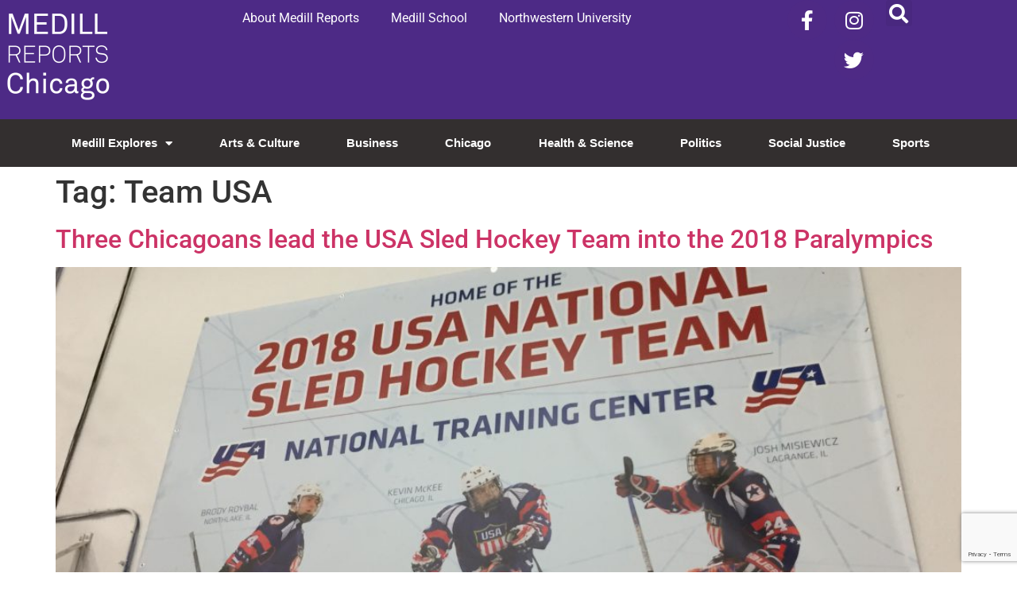

--- FILE ---
content_type: text/html; charset=UTF-8
request_url: https://news.medill.northwestern.edu/chicago/tag/team-usa/
body_size: 16040
content:
<!doctype html>
<html lang="en-US">
<head>
	<meta charset="UTF-8">
	<meta name="viewport" content="width=device-width, initial-scale=1">
	<link rel="profile" href="https://gmpg.org/xfn/11">
	<meta name='robots' content='index, follow, max-image-preview:large, max-snippet:-1, max-video-preview:-1' />

	<!-- This site is optimized with the Yoast SEO plugin v26.6 - https://yoast.com/wordpress/plugins/seo/ -->
	<title>Team USA Archives - Medill Reports Chicago</title>
	<link rel="canonical" href="https://news.medill.northwestern.edu/chicago/tag/team-usa/" />
	<meta property="og:locale" content="en_US" />
	<meta property="og:type" content="article" />
	<meta property="og:title" content="Team USA Archives - Medill Reports Chicago" />
	<meta property="og:url" content="https://news.medill.northwestern.edu/chicago/tag/team-usa/" />
	<meta property="og:site_name" content="Medill Reports Chicago" />
	<meta name="twitter:card" content="summary_large_image" />
	<script type="application/ld+json" class="yoast-schema-graph">{"@context":"https://schema.org","@graph":[{"@type":"CollectionPage","@id":"https://news.medill.northwestern.edu/chicago/tag/team-usa/","url":"https://news.medill.northwestern.edu/chicago/tag/team-usa/","name":"Team USA Archives - Medill Reports Chicago","isPartOf":{"@id":"https://news.medill.northwestern.edu/chicago/#website"},"primaryImageOfPage":{"@id":"https://news.medill.northwestern.edu/chicago/tag/team-usa/#primaryimage"},"image":{"@id":"https://news.medill.northwestern.edu/chicago/tag/team-usa/#primaryimage"},"thumbnailUrl":"https://news.medill.northwestern.edu/chicago/wp-content/uploads/sites/3/2018/03/IMG_6374.jpeg","breadcrumb":{"@id":"https://news.medill.northwestern.edu/chicago/tag/team-usa/#breadcrumb"},"inLanguage":"en-US"},{"@type":"ImageObject","inLanguage":"en-US","@id":"https://news.medill.northwestern.edu/chicago/tag/team-usa/#primaryimage","url":"https://news.medill.northwestern.edu/chicago/wp-content/uploads/sites/3/2018/03/IMG_6374.jpeg","contentUrl":"https://news.medill.northwestern.edu/chicago/wp-content/uploads/sites/3/2018/03/IMG_6374.jpeg","width":3264,"height":2448},{"@type":"BreadcrumbList","@id":"https://news.medill.northwestern.edu/chicago/tag/team-usa/#breadcrumb","itemListElement":[{"@type":"ListItem","position":1,"name":"Home","item":"https://news.medill.northwestern.edu/chicago/"},{"@type":"ListItem","position":2,"name":"Team USA"}]},{"@type":"WebSite","@id":"https://news.medill.northwestern.edu/chicago/#website","url":"https://news.medill.northwestern.edu/chicago/","name":"Medill Reports Chicago","description":"","potentialAction":[{"@type":"SearchAction","target":{"@type":"EntryPoint","urlTemplate":"https://news.medill.northwestern.edu/chicago/?s={search_term_string}"},"query-input":{"@type":"PropertyValueSpecification","valueRequired":true,"valueName":"search_term_string"}}],"inLanguage":"en-US"}]}</script>
	<!-- / Yoast SEO plugin. -->


<link rel='dns-prefetch' href='//cpwebassets.codepen.io' />
<link rel='dns-prefetch' href='//ssl.p.jwpcdn.com' />
<link rel='dns-prefetch' href='//platform-api.sharethis.com' />
<link rel="alternate" type="application/rss+xml" title="Medill Reports Chicago &raquo; Feed" href="https://news.medill.northwestern.edu/chicago/feed/" />
<link rel="alternate" type="application/rss+xml" title="Medill Reports Chicago &raquo; Comments Feed" href="https://news.medill.northwestern.edu/chicago/comments/feed/" />
<link rel="alternate" type="application/rss+xml" title="Medill Reports Chicago &raquo; Team USA Tag Feed" href="https://news.medill.northwestern.edu/chicago/tag/team-usa/feed/" />
<style id='wp-img-auto-sizes-contain-inline-css'>
img:is([sizes=auto i],[sizes^="auto," i]){contain-intrinsic-size:3000px 1500px}
/*# sourceURL=wp-img-auto-sizes-contain-inline-css */
</style>
<style id='wp-emoji-styles-inline-css'>

	img.wp-smiley, img.emoji {
		display: inline !important;
		border: none !important;
		box-shadow: none !important;
		height: 1em !important;
		width: 1em !important;
		margin: 0 0.07em !important;
		vertical-align: -0.1em !important;
		background: none !important;
		padding: 0 !important;
	}
/*# sourceURL=wp-emoji-styles-inline-css */
</style>
<link rel='stylesheet' id='wp-block-library-css' href='https://news.medill.northwestern.edu/chicago/wp-includes/css/dist/block-library/style.min.css?ver=6.9' media='all' />
<style id='simple-social-icons-block-styles-inline-css'>
:where(.wp-block-social-links.is-style-logos-only) .wp-social-link-imdb{background-color:#f5c518;color:#000}:where(.wp-block-social-links:not(.is-style-logos-only)) .wp-social-link-imdb{background-color:#f5c518;color:#000}:where(.wp-block-social-links.is-style-logos-only) .wp-social-link-kofi{color:#72a5f2}:where(.wp-block-social-links:not(.is-style-logos-only)) .wp-social-link-kofi{background-color:#72a5f2;color:#fff}:where(.wp-block-social-links.is-style-logos-only) .wp-social-link-letterboxd{color:#202830}:where(.wp-block-social-links:not(.is-style-logos-only)) .wp-social-link-letterboxd{background-color:#3b45fd;color:#fff}:where(.wp-block-social-links.is-style-logos-only) .wp-social-link-signal{color:#3b45fd}:where(.wp-block-social-links:not(.is-style-logos-only)) .wp-social-link-signal{background-color:#3b45fd;color:#fff}:where(.wp-block-social-links.is-style-logos-only) .wp-social-link-youtube-music{color:red}:where(.wp-block-social-links:not(.is-style-logos-only)) .wp-social-link-youtube-music{background-color:red;color:#fff}:where(.wp-block-social-links.is-style-logos-only) .wp-social-link-diaspora{color:#000}:where(.wp-block-social-links:not(.is-style-logos-only)) .wp-social-link-diaspora{background-color:#3e4142;color:#fff}:where(.wp-block-social-links.is-style-logos-only) .wp-social-link-bloglovin{color:#000}:where(.wp-block-social-links:not(.is-style-logos-only)) .wp-social-link-bloglovin{background-color:#000;color:#fff}:where(.wp-block-social-links.is-style-logos-only) .wp-social-link-phone{color:#000}:where(.wp-block-social-links:not(.is-style-logos-only)) .wp-social-link-phone{background-color:#000;color:#fff}:where(.wp-block-social-links.is-style-logos-only) .wp-social-link-substack{color:#ff6719}:where(.wp-block-social-links:not(.is-style-logos-only)) .wp-social-link-substack{background-color:#ff6719;color:#fff}:where(.wp-block-social-links.is-style-logos-only) .wp-social-link-tripadvisor{color:#34e0a1}:where(.wp-block-social-links:not(.is-style-logos-only)) .wp-social-link-tripadvisor{background-color:#34e0a1;color:#fff}:where(.wp-block-social-links.is-style-logos-only) .wp-social-link-xing{color:#026466}:where(.wp-block-social-links:not(.is-style-logos-only)) .wp-social-link-xing{background-color:#026466;color:#fff}:where(.wp-block-social-links.is-style-logos-only) .wp-social-link-pixelfed{color:#000}:where(.wp-block-social-links:not(.is-style-logos-only)) .wp-social-link-pixelfed{background-color:#000;color:#fff}:where(.wp-block-social-links.is-style-logos-only) .wp-social-link-matrix{color:#000}:where(.wp-block-social-links:not(.is-style-logos-only)) .wp-social-link-matrix{background-color:#000;color:#fff}:where(.wp-block-social-links.is-style-logos-only) .wp-social-link-protonmail{color:#6d4aff}:where(.wp-block-social-links:not(.is-style-logos-only)) .wp-social-link-protonmail{background-color:#6d4aff;color:#fff}:where(.wp-block-social-links.is-style-logos-only) .wp-social-link-paypal{color:#003087}:where(.wp-block-social-links:not(.is-style-logos-only)) .wp-social-link-paypal{background-color:#003087;color:#fff}:where(.wp-block-social-links.is-style-logos-only) .wp-social-link-antennapod{color:#20a5ff}:where(.wp-block-social-links:not(.is-style-logos-only)) .wp-social-link-antennapod{background-color:#20a5ff;color:#fff}:where(.wp-block-social-links:not(.is-style-logos-only)) .wp-social-link-caldotcom{background-color:#000;color:#fff}:where(.wp-block-social-links.is-style-logos-only) .wp-social-link-fedora{color:#294172}:where(.wp-block-social-links:not(.is-style-logos-only)) .wp-social-link-fedora{background-color:#294172;color:#fff}:where(.wp-block-social-links.is-style-logos-only) .wp-social-link-googlephotos{color:#4285f4}:where(.wp-block-social-links:not(.is-style-logos-only)) .wp-social-link-googlephotos{background-color:#4285f4;color:#fff}:where(.wp-block-social-links.is-style-logos-only) .wp-social-link-googlescholar{color:#4285f4}:where(.wp-block-social-links:not(.is-style-logos-only)) .wp-social-link-googlescholar{background-color:#4285f4;color:#fff}:where(.wp-block-social-links.is-style-logos-only) .wp-social-link-mendeley{color:#9d1626}:where(.wp-block-social-links:not(.is-style-logos-only)) .wp-social-link-mendeley{background-color:#9d1626;color:#fff}:where(.wp-block-social-links.is-style-logos-only) .wp-social-link-notion{color:#000}:where(.wp-block-social-links:not(.is-style-logos-only)) .wp-social-link-notion{background-color:#000;color:#fff}:where(.wp-block-social-links.is-style-logos-only) .wp-social-link-overcast{color:#fc7e0f}:where(.wp-block-social-links:not(.is-style-logos-only)) .wp-social-link-overcast{background-color:#fc7e0f;color:#fff}:where(.wp-block-social-links.is-style-logos-only) .wp-social-link-pexels{color:#05a081}:where(.wp-block-social-links:not(.is-style-logos-only)) .wp-social-link-pexels{background-color:#05a081;color:#fff}:where(.wp-block-social-links.is-style-logos-only) .wp-social-link-pocketcasts{color:#f43e37}:where(.wp-block-social-links:not(.is-style-logos-only)) .wp-social-link-pocketcasts{background-color:#f43e37;color:#fff}:where(.wp-block-social-links.is-style-logos-only) .wp-social-link-strava{color:#fc4c02}:where(.wp-block-social-links:not(.is-style-logos-only)) .wp-social-link-strava{background-color:#fc4c02;color:#fff}:where(.wp-block-social-links.is-style-logos-only) .wp-social-link-wechat{color:#09b83e}:where(.wp-block-social-links:not(.is-style-logos-only)) .wp-social-link-wechat{background-color:#09b83e;color:#fff}:where(.wp-block-social-links.is-style-logos-only) .wp-social-link-zulip{color:#54a7ff}:where(.wp-block-social-links:not(.is-style-logos-only)) .wp-social-link-zulip{background-color:#000;color:#fff}:where(.wp-block-social-links.is-style-logos-only) .wp-social-link-podcastaddict{color:#f3842c}:where(.wp-block-social-links:not(.is-style-logos-only)) .wp-social-link-podcastaddict{background-color:#f3842c;color:#fff}:where(.wp-block-social-links.is-style-logos-only) .wp-social-link-applepodcasts{color:#8e32c6}:where(.wp-block-social-links:not(.is-style-logos-only)) .wp-social-link-applepodcasts{background-color:#8e32c6;color:#fff}:where(.wp-block-social-links.is-style-logos-only) .wp-social-link-ivoox{color:#f45f31}:where(.wp-block-social-links:not(.is-style-logos-only)) .wp-social-link-ivoox{background-color:#f45f31;color:#fff}

/*# sourceURL=https://news.medill.northwestern.edu/chicago/wp-content/plugins/simple-social-icons/build/style-index.css */
</style>
<style id='global-styles-inline-css'>
:root{--wp--preset--aspect-ratio--square: 1;--wp--preset--aspect-ratio--4-3: 4/3;--wp--preset--aspect-ratio--3-4: 3/4;--wp--preset--aspect-ratio--3-2: 3/2;--wp--preset--aspect-ratio--2-3: 2/3;--wp--preset--aspect-ratio--16-9: 16/9;--wp--preset--aspect-ratio--9-16: 9/16;--wp--preset--color--black: #000000;--wp--preset--color--cyan-bluish-gray: #abb8c3;--wp--preset--color--white: #ffffff;--wp--preset--color--pale-pink: #f78da7;--wp--preset--color--vivid-red: #cf2e2e;--wp--preset--color--luminous-vivid-orange: #ff6900;--wp--preset--color--luminous-vivid-amber: #fcb900;--wp--preset--color--light-green-cyan: #7bdcb5;--wp--preset--color--vivid-green-cyan: #00d084;--wp--preset--color--pale-cyan-blue: #8ed1fc;--wp--preset--color--vivid-cyan-blue: #0693e3;--wp--preset--color--vivid-purple: #9b51e0;--wp--preset--gradient--vivid-cyan-blue-to-vivid-purple: linear-gradient(135deg,rgb(6,147,227) 0%,rgb(155,81,224) 100%);--wp--preset--gradient--light-green-cyan-to-vivid-green-cyan: linear-gradient(135deg,rgb(122,220,180) 0%,rgb(0,208,130) 100%);--wp--preset--gradient--luminous-vivid-amber-to-luminous-vivid-orange: linear-gradient(135deg,rgb(252,185,0) 0%,rgb(255,105,0) 100%);--wp--preset--gradient--luminous-vivid-orange-to-vivid-red: linear-gradient(135deg,rgb(255,105,0) 0%,rgb(207,46,46) 100%);--wp--preset--gradient--very-light-gray-to-cyan-bluish-gray: linear-gradient(135deg,rgb(238,238,238) 0%,rgb(169,184,195) 100%);--wp--preset--gradient--cool-to-warm-spectrum: linear-gradient(135deg,rgb(74,234,220) 0%,rgb(151,120,209) 20%,rgb(207,42,186) 40%,rgb(238,44,130) 60%,rgb(251,105,98) 80%,rgb(254,248,76) 100%);--wp--preset--gradient--blush-light-purple: linear-gradient(135deg,rgb(255,206,236) 0%,rgb(152,150,240) 100%);--wp--preset--gradient--blush-bordeaux: linear-gradient(135deg,rgb(254,205,165) 0%,rgb(254,45,45) 50%,rgb(107,0,62) 100%);--wp--preset--gradient--luminous-dusk: linear-gradient(135deg,rgb(255,203,112) 0%,rgb(199,81,192) 50%,rgb(65,88,208) 100%);--wp--preset--gradient--pale-ocean: linear-gradient(135deg,rgb(255,245,203) 0%,rgb(182,227,212) 50%,rgb(51,167,181) 100%);--wp--preset--gradient--electric-grass: linear-gradient(135deg,rgb(202,248,128) 0%,rgb(113,206,126) 100%);--wp--preset--gradient--midnight: linear-gradient(135deg,rgb(2,3,129) 0%,rgb(40,116,252) 100%);--wp--preset--font-size--small: 13px;--wp--preset--font-size--medium: 20px;--wp--preset--font-size--large: 36px;--wp--preset--font-size--x-large: 42px;--wp--preset--spacing--20: 0.44rem;--wp--preset--spacing--30: 0.67rem;--wp--preset--spacing--40: 1rem;--wp--preset--spacing--50: 1.5rem;--wp--preset--spacing--60: 2.25rem;--wp--preset--spacing--70: 3.38rem;--wp--preset--spacing--80: 5.06rem;--wp--preset--shadow--natural: 6px 6px 9px rgba(0, 0, 0, 0.2);--wp--preset--shadow--deep: 12px 12px 50px rgba(0, 0, 0, 0.4);--wp--preset--shadow--sharp: 6px 6px 0px rgba(0, 0, 0, 0.2);--wp--preset--shadow--outlined: 6px 6px 0px -3px rgb(255, 255, 255), 6px 6px rgb(0, 0, 0);--wp--preset--shadow--crisp: 6px 6px 0px rgb(0, 0, 0);}:root { --wp--style--global--content-size: 800px;--wp--style--global--wide-size: 1200px; }:where(body) { margin: 0; }.wp-site-blocks > .alignleft { float: left; margin-right: 2em; }.wp-site-blocks > .alignright { float: right; margin-left: 2em; }.wp-site-blocks > .aligncenter { justify-content: center; margin-left: auto; margin-right: auto; }:where(.wp-site-blocks) > * { margin-block-start: 24px; margin-block-end: 0; }:where(.wp-site-blocks) > :first-child { margin-block-start: 0; }:where(.wp-site-blocks) > :last-child { margin-block-end: 0; }:root { --wp--style--block-gap: 24px; }:root :where(.is-layout-flow) > :first-child{margin-block-start: 0;}:root :where(.is-layout-flow) > :last-child{margin-block-end: 0;}:root :where(.is-layout-flow) > *{margin-block-start: 24px;margin-block-end: 0;}:root :where(.is-layout-constrained) > :first-child{margin-block-start: 0;}:root :where(.is-layout-constrained) > :last-child{margin-block-end: 0;}:root :where(.is-layout-constrained) > *{margin-block-start: 24px;margin-block-end: 0;}:root :where(.is-layout-flex){gap: 24px;}:root :where(.is-layout-grid){gap: 24px;}.is-layout-flow > .alignleft{float: left;margin-inline-start: 0;margin-inline-end: 2em;}.is-layout-flow > .alignright{float: right;margin-inline-start: 2em;margin-inline-end: 0;}.is-layout-flow > .aligncenter{margin-left: auto !important;margin-right: auto !important;}.is-layout-constrained > .alignleft{float: left;margin-inline-start: 0;margin-inline-end: 2em;}.is-layout-constrained > .alignright{float: right;margin-inline-start: 2em;margin-inline-end: 0;}.is-layout-constrained > .aligncenter{margin-left: auto !important;margin-right: auto !important;}.is-layout-constrained > :where(:not(.alignleft):not(.alignright):not(.alignfull)){max-width: var(--wp--style--global--content-size);margin-left: auto !important;margin-right: auto !important;}.is-layout-constrained > .alignwide{max-width: var(--wp--style--global--wide-size);}body .is-layout-flex{display: flex;}.is-layout-flex{flex-wrap: wrap;align-items: center;}.is-layout-flex > :is(*, div){margin: 0;}body .is-layout-grid{display: grid;}.is-layout-grid > :is(*, div){margin: 0;}body{padding-top: 0px;padding-right: 0px;padding-bottom: 0px;padding-left: 0px;}a:where(:not(.wp-element-button)){text-decoration: underline;}:root :where(.wp-element-button, .wp-block-button__link){background-color: #32373c;border-width: 0;color: #fff;font-family: inherit;font-size: inherit;font-style: inherit;font-weight: inherit;letter-spacing: inherit;line-height: inherit;padding-top: calc(0.667em + 2px);padding-right: calc(1.333em + 2px);padding-bottom: calc(0.667em + 2px);padding-left: calc(1.333em + 2px);text-decoration: none;text-transform: inherit;}.has-black-color{color: var(--wp--preset--color--black) !important;}.has-cyan-bluish-gray-color{color: var(--wp--preset--color--cyan-bluish-gray) !important;}.has-white-color{color: var(--wp--preset--color--white) !important;}.has-pale-pink-color{color: var(--wp--preset--color--pale-pink) !important;}.has-vivid-red-color{color: var(--wp--preset--color--vivid-red) !important;}.has-luminous-vivid-orange-color{color: var(--wp--preset--color--luminous-vivid-orange) !important;}.has-luminous-vivid-amber-color{color: var(--wp--preset--color--luminous-vivid-amber) !important;}.has-light-green-cyan-color{color: var(--wp--preset--color--light-green-cyan) !important;}.has-vivid-green-cyan-color{color: var(--wp--preset--color--vivid-green-cyan) !important;}.has-pale-cyan-blue-color{color: var(--wp--preset--color--pale-cyan-blue) !important;}.has-vivid-cyan-blue-color{color: var(--wp--preset--color--vivid-cyan-blue) !important;}.has-vivid-purple-color{color: var(--wp--preset--color--vivid-purple) !important;}.has-black-background-color{background-color: var(--wp--preset--color--black) !important;}.has-cyan-bluish-gray-background-color{background-color: var(--wp--preset--color--cyan-bluish-gray) !important;}.has-white-background-color{background-color: var(--wp--preset--color--white) !important;}.has-pale-pink-background-color{background-color: var(--wp--preset--color--pale-pink) !important;}.has-vivid-red-background-color{background-color: var(--wp--preset--color--vivid-red) !important;}.has-luminous-vivid-orange-background-color{background-color: var(--wp--preset--color--luminous-vivid-orange) !important;}.has-luminous-vivid-amber-background-color{background-color: var(--wp--preset--color--luminous-vivid-amber) !important;}.has-light-green-cyan-background-color{background-color: var(--wp--preset--color--light-green-cyan) !important;}.has-vivid-green-cyan-background-color{background-color: var(--wp--preset--color--vivid-green-cyan) !important;}.has-pale-cyan-blue-background-color{background-color: var(--wp--preset--color--pale-cyan-blue) !important;}.has-vivid-cyan-blue-background-color{background-color: var(--wp--preset--color--vivid-cyan-blue) !important;}.has-vivid-purple-background-color{background-color: var(--wp--preset--color--vivid-purple) !important;}.has-black-border-color{border-color: var(--wp--preset--color--black) !important;}.has-cyan-bluish-gray-border-color{border-color: var(--wp--preset--color--cyan-bluish-gray) !important;}.has-white-border-color{border-color: var(--wp--preset--color--white) !important;}.has-pale-pink-border-color{border-color: var(--wp--preset--color--pale-pink) !important;}.has-vivid-red-border-color{border-color: var(--wp--preset--color--vivid-red) !important;}.has-luminous-vivid-orange-border-color{border-color: var(--wp--preset--color--luminous-vivid-orange) !important;}.has-luminous-vivid-amber-border-color{border-color: var(--wp--preset--color--luminous-vivid-amber) !important;}.has-light-green-cyan-border-color{border-color: var(--wp--preset--color--light-green-cyan) !important;}.has-vivid-green-cyan-border-color{border-color: var(--wp--preset--color--vivid-green-cyan) !important;}.has-pale-cyan-blue-border-color{border-color: var(--wp--preset--color--pale-cyan-blue) !important;}.has-vivid-cyan-blue-border-color{border-color: var(--wp--preset--color--vivid-cyan-blue) !important;}.has-vivid-purple-border-color{border-color: var(--wp--preset--color--vivid-purple) !important;}.has-vivid-cyan-blue-to-vivid-purple-gradient-background{background: var(--wp--preset--gradient--vivid-cyan-blue-to-vivid-purple) !important;}.has-light-green-cyan-to-vivid-green-cyan-gradient-background{background: var(--wp--preset--gradient--light-green-cyan-to-vivid-green-cyan) !important;}.has-luminous-vivid-amber-to-luminous-vivid-orange-gradient-background{background: var(--wp--preset--gradient--luminous-vivid-amber-to-luminous-vivid-orange) !important;}.has-luminous-vivid-orange-to-vivid-red-gradient-background{background: var(--wp--preset--gradient--luminous-vivid-orange-to-vivid-red) !important;}.has-very-light-gray-to-cyan-bluish-gray-gradient-background{background: var(--wp--preset--gradient--very-light-gray-to-cyan-bluish-gray) !important;}.has-cool-to-warm-spectrum-gradient-background{background: var(--wp--preset--gradient--cool-to-warm-spectrum) !important;}.has-blush-light-purple-gradient-background{background: var(--wp--preset--gradient--blush-light-purple) !important;}.has-blush-bordeaux-gradient-background{background: var(--wp--preset--gradient--blush-bordeaux) !important;}.has-luminous-dusk-gradient-background{background: var(--wp--preset--gradient--luminous-dusk) !important;}.has-pale-ocean-gradient-background{background: var(--wp--preset--gradient--pale-ocean) !important;}.has-electric-grass-gradient-background{background: var(--wp--preset--gradient--electric-grass) !important;}.has-midnight-gradient-background{background: var(--wp--preset--gradient--midnight) !important;}.has-small-font-size{font-size: var(--wp--preset--font-size--small) !important;}.has-medium-font-size{font-size: var(--wp--preset--font-size--medium) !important;}.has-large-font-size{font-size: var(--wp--preset--font-size--large) !important;}.has-x-large-font-size{font-size: var(--wp--preset--font-size--x-large) !important;}
:root :where(.wp-block-pullquote){font-size: 1.5em;line-height: 1.6;}
/*# sourceURL=global-styles-inline-css */
</style>
<link rel='stylesheet' id='contact-form-7-css' href='https://news.medill.northwestern.edu/chicago/wp-content/plugins/contact-form-7/includes/css/styles.css?ver=6.1.4' media='all' />
<link rel='stylesheet' id='social-widget-css' href='https://news.medill.northwestern.edu/chicago/wp-content/plugins/social-media-widget/social_widget.css?ver=6.9' media='all' />
<link rel='stylesheet' id='hello-elementor-css' href='https://news.medill.northwestern.edu/chicago/wp-content/themes/hello-elementor/assets/css/reset.css?ver=3.4.5' media='all' />
<link rel='stylesheet' id='hello-elementor-theme-style-css' href='https://news.medill.northwestern.edu/chicago/wp-content/themes/hello-elementor/assets/css/theme.css?ver=3.4.5' media='all' />
<link rel='stylesheet' id='hello-elementor-header-footer-css' href='https://news.medill.northwestern.edu/chicago/wp-content/themes/hello-elementor/assets/css/header-footer.css?ver=3.4.5' media='all' />
<link rel='stylesheet' id='elementor-frontend-css' href='https://news.medill.northwestern.edu/chicago/wp-content/plugins/elementor/assets/css/frontend.min.css?ver=3.34.0' media='all' />
<link rel='stylesheet' id='widget-image-css' href='https://news.medill.northwestern.edu/chicago/wp-content/plugins/elementor/assets/css/widget-image.min.css?ver=3.34.0' media='all' />
<link rel='stylesheet' id='widget-nav-menu-css' href='https://news.medill.northwestern.edu/chicago/wp-content/plugins/elementor-pro/assets/css/widget-nav-menu.min.css?ver=3.34.0' media='all' />
<link rel='stylesheet' id='widget-social-icons-css' href='https://news.medill.northwestern.edu/chicago/wp-content/plugins/elementor/assets/css/widget-social-icons.min.css?ver=3.34.0' media='all' />
<link rel='stylesheet' id='e-apple-webkit-css' href='https://news.medill.northwestern.edu/chicago/wp-content/plugins/elementor/assets/css/conditionals/apple-webkit.min.css?ver=3.34.0' media='all' />
<link rel='stylesheet' id='widget-search-form-css' href='https://news.medill.northwestern.edu/chicago/wp-content/plugins/elementor-pro/assets/css/widget-search-form.min.css?ver=3.34.0' media='all' />
<link rel='stylesheet' id='elementor-icons-shared-0-css' href='https://news.medill.northwestern.edu/chicago/wp-content/plugins/elementor/assets/lib/font-awesome/css/fontawesome.min.css?ver=5.15.3' media='all' />
<link rel='stylesheet' id='elementor-icons-fa-solid-css' href='https://news.medill.northwestern.edu/chicago/wp-content/plugins/elementor/assets/lib/font-awesome/css/solid.min.css?ver=5.15.3' media='all' />
<link rel='stylesheet' id='e-sticky-css' href='https://news.medill.northwestern.edu/chicago/wp-content/plugins/elementor-pro/assets/css/modules/sticky.min.css?ver=3.34.0' media='all' />
<link rel='stylesheet' id='elementor-icons-css' href='https://news.medill.northwestern.edu/chicago/wp-content/plugins/elementor/assets/lib/eicons/css/elementor-icons.min.css?ver=5.45.0' media='all' />
<link rel='stylesheet' id='elementor-post-101283-css' href='https://news.medill.northwestern.edu/chicago/wp-content/uploads/sites/3/elementor/css/post-101283.css?ver=1767640047' media='all' />
<link rel='stylesheet' id='elementor-post-92092-css' href='https://news.medill.northwestern.edu/chicago/wp-content/uploads/sites/3/elementor/css/post-92092.css?ver=1767640047' media='all' />
<link rel='stylesheet' id='elementor-post-92096-css' href='https://news.medill.northwestern.edu/chicago/wp-content/uploads/sites/3/elementor/css/post-92096.css?ver=1767640047' media='all' />
<link rel='stylesheet' id='simple-social-icons-font-css' href='https://news.medill.northwestern.edu/chicago/wp-content/plugins/simple-social-icons/css/style.css?ver=4.0.0' media='all' />
<link rel='stylesheet' id='upw_theme_standard-css' href='https://news.medill.northwestern.edu/chicago/wp-content/plugins/ultimate-posts-widget/css/upw-theme-standard.min.css?ver=6.9' media='all' />
<link rel='stylesheet' id='slb_core-css' href='https://news.medill.northwestern.edu/chicago/wp-content/plugins/simple-lightbox/client/css/app.css?ver=2.9.4' media='all' />
<link rel='stylesheet' id='eael-general-css' href='https://news.medill.northwestern.edu/chicago/wp-content/plugins/essential-addons-for-elementor-lite/assets/front-end/css/view/general.min.css?ver=6.5.5' media='all' />
<link rel='stylesheet' id='dashicons-css' href='https://news.medill.northwestern.edu/chicago/wp-includes/css/dashicons.min.css?ver=6.9' media='all' />
<link rel='stylesheet' id='thickbox-css' href='https://news.medill.northwestern.edu/chicago/wp-includes/js/thickbox/thickbox.css?ver=6.9' media='all' />
<link rel='stylesheet' id='elementor-gf-local-roboto-css' href='https://news.medill.northwestern.edu/chicago/wp-content/uploads/sites/3/elementor/google-fonts/css/roboto.css?ver=1742836254' media='all' />
<link rel='stylesheet' id='elementor-gf-local-robotoslab-css' href='https://news.medill.northwestern.edu/chicago/wp-content/uploads/sites/3/elementor/google-fonts/css/robotoslab.css?ver=1742836259' media='all' />
<link rel='stylesheet' id='elementor-icons-fa-brands-css' href='https://news.medill.northwestern.edu/chicago/wp-content/plugins/elementor/assets/lib/font-awesome/css/brands.min.css?ver=5.15.3' media='all' />
<script src="https://ssl.p.jwpcdn.com/6/12/jwplayer.js?ver=6.9" id="jwplayer-js"></script>
<script src="https://news.medill.northwestern.edu/chicago/wp-includes/js/jquery/jquery.min.js?ver=3.7.1" id="jquery-core-js"></script>
<script src="https://news.medill.northwestern.edu/chicago/wp-includes/js/jquery/jquery-migrate.min.js?ver=3.4.1" id="jquery-migrate-js"></script>
<script src="//platform-api.sharethis.com/js/sharethis.js#source=googleanalytics-wordpress#product=ga&amp;property=591624c975d4d20012d0b193" id="googleanalytics-platform-sharethis-js"></script>
        <script type="text/javascript">
        var ajaxurl = 'https://news.medill.northwestern.edu/chicago/wp-admin/admin-ajax.php';
        </script>
        <link rel="https://api.w.org/" href="https://news.medill.northwestern.edu/chicago/wp-json/" /><link rel="alternate" title="JSON" type="application/json" href="https://news.medill.northwestern.edu/chicago/wp-json/wp/v2/tags/2432" /><link rel="EditURI" type="application/rsd+xml" title="RSD" href="https://news.medill.northwestern.edu/chicago/xmlrpc.php?rsd" />
<meta name="generator" content="WordPress 6.9" />
        <style>
        .getty.aligncenter {
            text-align: center;
        }
        .getty.alignleft {
            float: none;
            margin-right: 0;
        }
        .getty.alignleft > div {
            float: left;
            margin-right: 5px;
        }
        .getty.alignright {
            float: none;
            margin-left: 0;
        }
        .getty.alignright > div {
            float: right;
            margin-left: 5px;
        }
        </style>
        <script type="text/javascript">jwplayer.defaults = { "ph": 2 };</script>
        <script type="text/javascript">
            function showGallerySatellite(id) {
                var data = {
                        action: 'gallery_display',
                        slideshow: id,
                        postID: 68530                };
                jQuery.post(ajaxurl, data, function(response) {
                        jQuery('.satl-gal-titles .current').removeClass('current');
                        jQuery('.gal'+id).addClass('current');
                        jQuery('.galleries-satl-wrap').html(response);
//                        initslideshow();
                });        
            }
            function showSoloSatellite(id,unique) {
                var data = {
                        action: 'gallery_display',
                        slideshow: id
                };
                jQuery.post(ajaxurl, data, function(response) {
                        jQuery('#splash-satl-wrap-'+unique).html(response);
                });        
            }
        </script>
        <!-- Start cookieyes banner --> <script id="cookieyes" type="text/javascript" src="https://cdn-cookieyes.com/client_data/a56a512343ac7b1f47571ea7/script.js"></script> <!-- End cookieyes banner -->
<meta name="generator" content="Elementor 3.34.0; features: additional_custom_breakpoints; settings: css_print_method-external, google_font-enabled, font_display-auto">
<!-- All in one Favicon 4.8 --><link rel="icon" href="https://news.medill.northwestern.edu/chicago/wp-content/uploads/sites/3/2019/12/MR-Favicon-1.png" type="image/png"/>
<script>
(function() {
	(function (i, s, o, g, r, a, m) {
		i['GoogleAnalyticsObject'] = r;
		i[r] = i[r] || function () {
				(i[r].q = i[r].q || []).push(arguments)
			}, i[r].l = 1 * new Date();
		a = s.createElement(o),
			m = s.getElementsByTagName(o)[0];
		a.async = 1;
		a.src = g;
		m.parentNode.insertBefore(a, m)
	})(window, document, 'script', 'https://google-analytics.com/analytics.js', 'ga');

	ga('create', 'UA-58781599-1', 'auto');
			ga('send', 'pageview');
	})();
</script>
			<style>
				.e-con.e-parent:nth-of-type(n+4):not(.e-lazyloaded):not(.e-no-lazyload),
				.e-con.e-parent:nth-of-type(n+4):not(.e-lazyloaded):not(.e-no-lazyload) * {
					background-image: none !important;
				}
				@media screen and (max-height: 1024px) {
					.e-con.e-parent:nth-of-type(n+3):not(.e-lazyloaded):not(.e-no-lazyload),
					.e-con.e-parent:nth-of-type(n+3):not(.e-lazyloaded):not(.e-no-lazyload) * {
						background-image: none !important;
					}
				}
				@media screen and (max-height: 640px) {
					.e-con.e-parent:nth-of-type(n+2):not(.e-lazyloaded):not(.e-no-lazyload),
					.e-con.e-parent:nth-of-type(n+2):not(.e-lazyloaded):not(.e-no-lazyload) * {
						background-image: none !important;
					}
				}
			</style>
			<link rel="icon" href="https://s3.amazonaws.com/medill.wordpress.offload/WP%20Media%20Folder%20-%20medill-reports-chicago/wp-content/uploads/sites/3/2019/12/cropped-MR-Favicon-32x32.png" sizes="32x32" />
<link rel="icon" href="https://s3.amazonaws.com/medill.wordpress.offload/WP%20Media%20Folder%20-%20medill-reports-chicago/wp-content/uploads/sites/3/2019/12/cropped-MR-Favicon-192x192.png" sizes="192x192" />
<link rel="apple-touch-icon" href="https://s3.amazonaws.com/medill.wordpress.offload/WP%20Media%20Folder%20-%20medill-reports-chicago/wp-content/uploads/sites/3/2019/12/cropped-MR-Favicon-180x180.png" />
<meta name="msapplication-TileImage" content="https://s3.amazonaws.com/medill.wordpress.offload/WP%20Media%20Folder%20-%20medill-reports-chicago/wp-content/uploads/sites/3/2019/12/cropped-MR-Favicon-270x270.png" />
</head>
<body class="archive tag tag-team-usa tag-2432 wp-embed-responsive wp-theme-hello-elementor hello-elementor-default elementor-default elementor-kit-101283">


<a class="skip-link screen-reader-text" href="#content">Skip to content</a>

		<header data-elementor-type="header" data-elementor-id="92092" class="elementor elementor-92092 elementor-location-header" data-elementor-post-type="elementor_library">
					<section data-particle_enable="false" data-particle-mobile-disabled="false" class="elementor-section elementor-top-section elementor-element elementor-element-1b07b55a elementor-hidden-desktop elementor-section-boxed elementor-section-height-default elementor-section-height-default" data-id="1b07b55a" data-element_type="section" data-settings="{&quot;background_background&quot;:&quot;classic&quot;}">
						<div class="elementor-container elementor-column-gap-default">
					<div class="elementor-column elementor-col-50 elementor-top-column elementor-element elementor-element-42cce430" data-id="42cce430" data-element_type="column">
			<div class="elementor-widget-wrap elementor-element-populated">
						<div class="elementor-element elementor-element-64218ae6 elementor-widget elementor-widget-image" data-id="64218ae6" data-element_type="widget" data-widget_type="image.default">
				<div class="elementor-widget-container">
																<a href="https://news.medill.northwestern.edu/">
							<img width="150" height="150" src="https://s3.amazonaws.com/medill.wordpress.offload/wp-media-folder-medill-reports-chicago/wp-content/uploads/sites/3/2020/10/header-150x150.png" class="attachment-thumbnail size-thumbnail wp-image-92091" alt="" />								</a>
															</div>
				</div>
					</div>
		</div>
				<div class="elementor-column elementor-col-50 elementor-top-column elementor-element elementor-element-19735879" data-id="19735879" data-element_type="column">
			<div class="elementor-widget-wrap elementor-element-populated">
						<div class="elementor-element elementor-element-1029ec33 elementor-nav-menu__align-end elementor-nav-menu--stretch elementor-hidden-desktop elementor-nav-menu--dropdown-tablet elementor-nav-menu__text-align-aside elementor-nav-menu--toggle elementor-nav-menu--burger elementor-widget elementor-widget-nav-menu" data-id="1029ec33" data-element_type="widget" data-settings="{&quot;full_width&quot;:&quot;stretch&quot;,&quot;submenu_icon&quot;:{&quot;value&quot;:&quot;&lt;i class=\&quot;fas fa-chevron-down\&quot; aria-hidden=\&quot;true\&quot;&gt;&lt;\/i&gt;&quot;,&quot;library&quot;:&quot;fa-solid&quot;},&quot;layout&quot;:&quot;horizontal&quot;,&quot;toggle&quot;:&quot;burger&quot;}" data-widget_type="nav-menu.default">
				<div class="elementor-widget-container">
								<nav aria-label="Menu" class="elementor-nav-menu--main elementor-nav-menu__container elementor-nav-menu--layout-horizontal e--pointer-underline e--animation-fade">
				<ul id="menu-1-1029ec33" class="elementor-nav-menu"><li class="menu-item menu-item-type-taxonomy menu-item-object-category menu-item-92147"><a href="https://news.medill.northwestern.edu/chicago/category/topics/arts-culture/" class="elementor-item">Arts &amp; Culture</a></li>
<li class="menu-item menu-item-type-taxonomy menu-item-object-category menu-item-92148"><a href="https://news.medill.northwestern.edu/chicago/category/topics/business/" class="elementor-item">Business</a></li>
<li class="menu-item menu-item-type-taxonomy menu-item-object-category menu-item-99153"><a href="https://news.medill.northwestern.edu/chicago/category/chicago/" class="elementor-item">Chicago</a></li>
<li class="menu-item menu-item-type-taxonomy menu-item-object-category menu-item-92149"><a href="https://news.medill.northwestern.edu/chicago/category/topics/health-and-science/" class="elementor-item">Health &#038; Science</a></li>
<li class="menu-item menu-item-type-taxonomy menu-item-object-category menu-item-92150"><a href="https://news.medill.northwestern.edu/chicago/category/topics/politics/" class="elementor-item">Politics</a></li>
<li class="menu-item menu-item-type-taxonomy menu-item-object-category menu-item-92152"><a href="https://news.medill.northwestern.edu/chicago/category/topics/social-justice/" class="elementor-item">Social Justice</a></li>
<li class="menu-item menu-item-type-taxonomy menu-item-object-category menu-item-92151"><a href="https://news.medill.northwestern.edu/chicago/category/topics/sports/" class="elementor-item">Sports</a></li>
<li class="menu-item menu-item-type-taxonomy menu-item-object-category menu-item-105070"><a href="https://news.medill.northwestern.edu/chicago/category/medill-explores-2025/" class="elementor-item">Medill Explores 2025</a></li>
<li class="menu-item menu-item-type-custom menu-item-object-custom menu-item-92154"><a href="https://www.medill.northwestern.edu/" class="elementor-item">Medill School</a></li>
<li class="menu-item menu-item-type-custom menu-item-object-custom menu-item-92155"><a href="https://www.northwestern.edu/" class="elementor-item">Northwestern University</a></li>
</ul>			</nav>
					<div class="elementor-menu-toggle" role="button" tabindex="0" aria-label="Menu Toggle" aria-expanded="false">
			<i aria-hidden="true" role="presentation" class="elementor-menu-toggle__icon--open eicon-menu-bar"></i><i aria-hidden="true" role="presentation" class="elementor-menu-toggle__icon--close eicon-close"></i>		</div>
					<nav class="elementor-nav-menu--dropdown elementor-nav-menu__container" aria-hidden="true">
				<ul id="menu-2-1029ec33" class="elementor-nav-menu"><li class="menu-item menu-item-type-taxonomy menu-item-object-category menu-item-92147"><a href="https://news.medill.northwestern.edu/chicago/category/topics/arts-culture/" class="elementor-item" tabindex="-1">Arts &amp; Culture</a></li>
<li class="menu-item menu-item-type-taxonomy menu-item-object-category menu-item-92148"><a href="https://news.medill.northwestern.edu/chicago/category/topics/business/" class="elementor-item" tabindex="-1">Business</a></li>
<li class="menu-item menu-item-type-taxonomy menu-item-object-category menu-item-99153"><a href="https://news.medill.northwestern.edu/chicago/category/chicago/" class="elementor-item" tabindex="-1">Chicago</a></li>
<li class="menu-item menu-item-type-taxonomy menu-item-object-category menu-item-92149"><a href="https://news.medill.northwestern.edu/chicago/category/topics/health-and-science/" class="elementor-item" tabindex="-1">Health &#038; Science</a></li>
<li class="menu-item menu-item-type-taxonomy menu-item-object-category menu-item-92150"><a href="https://news.medill.northwestern.edu/chicago/category/topics/politics/" class="elementor-item" tabindex="-1">Politics</a></li>
<li class="menu-item menu-item-type-taxonomy menu-item-object-category menu-item-92152"><a href="https://news.medill.northwestern.edu/chicago/category/topics/social-justice/" class="elementor-item" tabindex="-1">Social Justice</a></li>
<li class="menu-item menu-item-type-taxonomy menu-item-object-category menu-item-92151"><a href="https://news.medill.northwestern.edu/chicago/category/topics/sports/" class="elementor-item" tabindex="-1">Sports</a></li>
<li class="menu-item menu-item-type-taxonomy menu-item-object-category menu-item-105070"><a href="https://news.medill.northwestern.edu/chicago/category/medill-explores-2025/" class="elementor-item" tabindex="-1">Medill Explores 2025</a></li>
<li class="menu-item menu-item-type-custom menu-item-object-custom menu-item-92154"><a href="https://www.medill.northwestern.edu/" class="elementor-item" tabindex="-1">Medill School</a></li>
<li class="menu-item menu-item-type-custom menu-item-object-custom menu-item-92155"><a href="https://www.northwestern.edu/" class="elementor-item" tabindex="-1">Northwestern University</a></li>
</ul>			</nav>
						</div>
				</div>
					</div>
		</div>
					</div>
		</section>
				<header data-particle_enable="false" data-particle-mobile-disabled="false" class="elementor-section elementor-top-section elementor-element elementor-element-77fba354 elementor-section-content-middle elementor-section-height-min-height elementor-section-items-top elementor-hidden-tablet elementor-hidden-phone elementor-section-boxed elementor-section-height-default" data-id="77fba354" data-element_type="section" data-settings="{&quot;background_background&quot;:&quot;classic&quot;}">
						<div class="elementor-container elementor-column-gap-no">
					<div class="elementor-column elementor-col-25 elementor-top-column elementor-element elementor-element-3caeba12" data-id="3caeba12" data-element_type="column">
			<div class="elementor-widget-wrap elementor-element-populated">
						<div class="elementor-element elementor-element-3d744a16 elementor-widget elementor-widget-image" data-id="3d744a16" data-element_type="widget" data-widget_type="image.default">
				<div class="elementor-widget-container">
																<a href="https://news.medill.northwestern.edu/chicago/">
							<img width="150" height="150" src="https://s3.amazonaws.com/medill.wordpress.offload/wp-media-folder-medill-reports-chicago/wp-content/uploads/sites/3/2020/10/header-150x150.png" class="attachment-thumbnail size-thumbnail wp-image-92091" alt="" />								</a>
															</div>
				</div>
					</div>
		</div>
				<div class="elementor-column elementor-col-25 elementor-top-column elementor-element elementor-element-6c84e63f" data-id="6c84e63f" data-element_type="column">
			<div class="elementor-widget-wrap elementor-element-populated">
						<div class="elementor-element elementor-element-5d4c2f59 elementor-nav-menu__align-center elementor-nav-menu--dropdown-tablet elementor-nav-menu__text-align-aside elementor-nav-menu--toggle elementor-nav-menu--burger elementor-widget elementor-widget-nav-menu" data-id="5d4c2f59" data-element_type="widget" data-settings="{&quot;layout&quot;:&quot;horizontal&quot;,&quot;submenu_icon&quot;:{&quot;value&quot;:&quot;&lt;i class=\&quot;fas fa-caret-down\&quot; aria-hidden=\&quot;true\&quot;&gt;&lt;\/i&gt;&quot;,&quot;library&quot;:&quot;fa-solid&quot;},&quot;toggle&quot;:&quot;burger&quot;}" data-widget_type="nav-menu.default">
				<div class="elementor-widget-container">
								<nav aria-label="Menu" class="elementor-nav-menu--main elementor-nav-menu__container elementor-nav-menu--layout-horizontal e--pointer-underline e--animation-fade">
				<ul id="menu-1-5d4c2f59" class="elementor-nav-menu"><li class="menu-item menu-item-type-post_type menu-item-object-page menu-item-92164"><a href="https://news.medill.northwestern.edu/chicago/about-medill-reports/" class="elementor-item">About Medill Reports</a></li>
<li class="menu-item menu-item-type-custom menu-item-object-custom menu-item-92131"><a href="https://www.medill.northwestern.edu/" class="elementor-item">Medill School</a></li>
<li class="menu-item menu-item-type-custom menu-item-object-custom menu-item-92132"><a href="https://www.northwestern.edu/" class="elementor-item">Northwestern University</a></li>
</ul>			</nav>
					<div class="elementor-menu-toggle" role="button" tabindex="0" aria-label="Menu Toggle" aria-expanded="false">
			<i aria-hidden="true" role="presentation" class="elementor-menu-toggle__icon--open eicon-menu-bar"></i><i aria-hidden="true" role="presentation" class="elementor-menu-toggle__icon--close eicon-close"></i>		</div>
					<nav class="elementor-nav-menu--dropdown elementor-nav-menu__container" aria-hidden="true">
				<ul id="menu-2-5d4c2f59" class="elementor-nav-menu"><li class="menu-item menu-item-type-post_type menu-item-object-page menu-item-92164"><a href="https://news.medill.northwestern.edu/chicago/about-medill-reports/" class="elementor-item" tabindex="-1">About Medill Reports</a></li>
<li class="menu-item menu-item-type-custom menu-item-object-custom menu-item-92131"><a href="https://www.medill.northwestern.edu/" class="elementor-item" tabindex="-1">Medill School</a></li>
<li class="menu-item menu-item-type-custom menu-item-object-custom menu-item-92132"><a href="https://www.northwestern.edu/" class="elementor-item" tabindex="-1">Northwestern University</a></li>
</ul>			</nav>
						</div>
				</div>
					</div>
		</div>
				<div class="elementor-column elementor-col-25 elementor-top-column elementor-element elementor-element-6376ee95" data-id="6376ee95" data-element_type="column">
			<div class="elementor-widget-wrap elementor-element-populated">
						<div class="elementor-element elementor-element-4c59355f elementor-shape-circle e-grid-align-right elementor-grid-0 elementor-widget elementor-widget-social-icons" data-id="4c59355f" data-element_type="widget" data-widget_type="social-icons.default">
				<div class="elementor-widget-container">
							<div class="elementor-social-icons-wrapper elementor-grid" role="list">
							<span class="elementor-grid-item" role="listitem">
					<a class="elementor-icon elementor-social-icon elementor-social-icon-facebook-f elementor-repeater-item-751b582" href="https://www.facebook.com/medillreportschicago" target="_blank">
						<span class="elementor-screen-only">Facebook-f</span>
						<i aria-hidden="true" class="fab fa-facebook-f"></i>					</a>
				</span>
							<span class="elementor-grid-item" role="listitem">
					<a class="elementor-icon elementor-social-icon elementor-social-icon-instagram elementor-repeater-item-9244ad0" href="https://www.instagram.com/medillreports/" target="_blank">
						<span class="elementor-screen-only">Instagram</span>
						<i aria-hidden="true" class="fab fa-instagram"></i>					</a>
				</span>
							<span class="elementor-grid-item" role="listitem">
					<a class="elementor-icon elementor-social-icon elementor-social-icon-twitter elementor-repeater-item-31c82ff" href="https://twitter.com/medillchicago" target="_blank">
						<span class="elementor-screen-only">Twitter</span>
						<i aria-hidden="true" class="fab fa-twitter"></i>					</a>
				</span>
					</div>
						</div>
				</div>
					</div>
		</div>
				<div class="elementor-column elementor-col-25 elementor-top-column elementor-element elementor-element-1c9df599" data-id="1c9df599" data-element_type="column">
			<div class="elementor-widget-wrap elementor-element-populated">
						<div class="elementor-element elementor-element-1750ca9d elementor-search-form--skin-full_screen elementor-widget elementor-widget-search-form" data-id="1750ca9d" data-element_type="widget" data-settings="{&quot;skin&quot;:&quot;full_screen&quot;}" data-widget_type="search-form.default">
				<div class="elementor-widget-container">
							<search role="search">
			<form class="elementor-search-form" action="https://news.medill.northwestern.edu/chicago" method="get">
												<div class="elementor-search-form__toggle" role="button" tabindex="0" aria-label="Search">
					<i aria-hidden="true" class="fas fa-search"></i>				</div>
								<div class="elementor-search-form__container">
					<label class="elementor-screen-only" for="elementor-search-form-1750ca9d">Search</label>

					
					<input id="elementor-search-form-1750ca9d" placeholder="Search..." class="elementor-search-form__input" type="search" name="s" value="">
					
					
										<div class="dialog-lightbox-close-button dialog-close-button" role="button" tabindex="0" aria-label="Close this search box.">
						<i aria-hidden="true" class="eicon-close"></i>					</div>
									</div>
			</form>
		</search>
						</div>
				</div>
					</div>
		</div>
					</div>
		</header>
				<nav data-particle_enable="false" data-particle-mobile-disabled="false" class="elementor-section elementor-top-section elementor-element elementor-element-1fb5177f elementor-hidden-tablet elementor-hidden-phone elementor-section-boxed elementor-section-height-default elementor-section-height-default" data-id="1fb5177f" data-element_type="section" data-settings="{&quot;background_background&quot;:&quot;classic&quot;,&quot;sticky&quot;:&quot;top&quot;,&quot;sticky_on&quot;:[&quot;desktop&quot;,&quot;tablet&quot;,&quot;mobile&quot;],&quot;sticky_offset&quot;:0,&quot;sticky_effects_offset&quot;:0,&quot;sticky_anchor_link_offset&quot;:0}">
						<div class="elementor-container elementor-column-gap-no">
					<div class="elementor-column elementor-col-100 elementor-top-column elementor-element elementor-element-1a7fb409" data-id="1a7fb409" data-element_type="column">
			<div class="elementor-widget-wrap elementor-element-populated">
						<div class="elementor-element elementor-element-1392d3bc elementor-nav-menu__align-justify elementor-nav-menu--dropdown-mobile elementor-nav-menu--stretch elementor-nav-menu__text-align-center elementor-nav-menu--toggle elementor-nav-menu--burger elementor-widget elementor-widget-nav-menu" data-id="1392d3bc" data-element_type="widget" data-settings="{&quot;full_width&quot;:&quot;stretch&quot;,&quot;layout&quot;:&quot;horizontal&quot;,&quot;submenu_icon&quot;:{&quot;value&quot;:&quot;&lt;i class=\&quot;fas fa-caret-down\&quot; aria-hidden=\&quot;true\&quot;&gt;&lt;\/i&gt;&quot;,&quot;library&quot;:&quot;fa-solid&quot;},&quot;toggle&quot;:&quot;burger&quot;}" data-widget_type="nav-menu.default">
				<div class="elementor-widget-container">
								<nav aria-label="Menu" class="elementor-nav-menu--main elementor-nav-menu__container elementor-nav-menu--layout-horizontal e--pointer-background e--animation-sweep-right">
				<ul id="menu-1-1392d3bc" class="elementor-nav-menu"><li class="menu-item menu-item-type-taxonomy menu-item-object-category menu-item-has-children menu-item-105071"><a href="https://news.medill.northwestern.edu/chicago/category/medill-explores-2025/" class="elementor-item">Medill Explores</a>
<ul class="sub-menu elementor-nav-menu--dropdown">
	<li class="menu-item menu-item-type-taxonomy menu-item-object-category menu-item-has-children menu-item-104863"><a href="https://news.medill.northwestern.edu/chicago/category/medill-explores-2025/" class="elementor-sub-item">Medill Explores 2025</a>
	<ul class="sub-menu elementor-nav-menu--dropdown">
		<li class="menu-item menu-item-type-taxonomy menu-item-object-category menu-item-105143"><a href="https://news.medill.northwestern.edu/chicago/category/medill-explores-2025/latvia-2025/" class="elementor-sub-item">Latvia 2025</a></li>
		<li class="menu-item menu-item-type-taxonomy menu-item-object-category menu-item-105115"><a href="https://news.medill.northwestern.edu/chicago/category/medill-explores-2025/puerto-rico-2025/" class="elementor-sub-item">Puerto Rico 2025</a></li>
		<li class="menu-item menu-item-type-taxonomy menu-item-object-category menu-item-104864"><a href="https://news.medill.northwestern.edu/chicago/category/medill-explores-2025/super-bowl-lix/" class="elementor-sub-item">Super Bowl LIX</a></li>
		<li class="menu-item menu-item-type-taxonomy menu-item-object-category menu-item-105303"><a href="https://news.medill.northwestern.edu/chicago/category/medill-explores-2025/vienna-2025/" class="elementor-sub-item">Vienna 2025</a></li>
		<li class="menu-item menu-item-type-taxonomy menu-item-object-category menu-item-104983"><a href="https://news.medill.northwestern.edu/chicago/category/medill-explores-2025/wm-phoenix-open-2025/" class="elementor-sub-item">WM Phoenix Open 2025</a></li>
	</ul>
</li>
	<li class="menu-item menu-item-type-taxonomy menu-item-object-category menu-item-has-children menu-item-104858"><a href="https://news.medill.northwestern.edu/chicago/category/medill-explores-2024/" class="elementor-sub-item">Medill Explores 2024</a>
	<ul class="sub-menu elementor-nav-menu--dropdown">
		<li class="menu-item menu-item-type-taxonomy menu-item-object-category menu-item-104231"><a href="https://news.medill.northwestern.edu/chicago/category/medill-explores-2024/buenos-aires-2024/" class="elementor-sub-item">Buenos Aires 2024</a></li>
		<li class="menu-item menu-item-type-taxonomy menu-item-object-category menu-item-103962"><a href="https://news.medill.northwestern.edu/chicago/category/medill-explores-2024/london-2024/" class="elementor-sub-item">London 2024</a></li>
		<li class="menu-item menu-item-type-taxonomy menu-item-object-category menu-item-103686"><a href="https://news.medill.northwestern.edu/chicago/category/medill-explores-2024/super-bowl-lviii/" class="elementor-sub-item">Super Bowl LVIII</a></li>
		<li class="menu-item menu-item-type-taxonomy menu-item-object-category menu-item-103963"><a href="https://news.medill.northwestern.edu/chicago/category/medill-explores-2024/tokyo-2024/" class="elementor-sub-item">Tokyo 2024</a></li>
		<li class="menu-item menu-item-type-taxonomy menu-item-object-category menu-item-103687"><a href="https://news.medill.northwestern.edu/chicago/category/medill-explores-2024/wm-phoenix-open-2024/" class="elementor-sub-item">WM Phoenix Open 2024</a></li>
	</ul>
</li>
	<li class="menu-item menu-item-type-taxonomy menu-item-object-category menu-item-has-children menu-item-101733"><a href="https://news.medill.northwestern.edu/chicago/category/medill-explores-2023/" class="elementor-sub-item">Medill Explores 2023</a>
	<ul class="sub-menu elementor-nav-menu--dropdown">
		<li class="menu-item menu-item-type-taxonomy menu-item-object-category menu-item-103014"><a href="https://news.medill.northwestern.edu/chicago/category/medill-explores-2023/argentina-2023/" class="elementor-sub-item">Argentina 2023</a></li>
		<li class="menu-item menu-item-type-taxonomy menu-item-object-category menu-item-103294"><a href="https://news.medill.northwestern.edu/chicago/category/medill-explores-2023/puerto-rico-2023/" class="elementor-sub-item">Puerto Rico 2023</a></li>
		<li class="menu-item menu-item-type-taxonomy menu-item-object-category menu-item-102890"><a href="https://news.medill.northwestern.edu/chicago/category/medill-explores-2023/south-africa/" class="elementor-sub-item">South Africa</a></li>
		<li class="menu-item menu-item-type-taxonomy menu-item-object-category menu-item-101734"><a href="https://news.medill.northwestern.edu/chicago/category/medill-explores-2023/super-bowl-lvii/" class="elementor-sub-item">Super Bowl LVII</a></li>
		<li class="menu-item menu-item-type-taxonomy menu-item-object-category menu-item-102108"><a href="https://news.medill.northwestern.edu/chicago/category/medill-explores-2023/wm-phoenix-open-2023/" class="elementor-sub-item">WM Phoenix Open 2023</a></li>
	</ul>
</li>
	<li class="menu-item menu-item-type-taxonomy menu-item-object-category menu-item-has-children menu-item-103680"><a href="https://news.medill.northwestern.edu/chicago/category/medill-explores-2022/" class="elementor-sub-item">Medill Explores 2022</a>
	<ul class="sub-menu elementor-nav-menu--dropdown">
		<li class="menu-item menu-item-type-taxonomy menu-item-object-category menu-item-103681"><a href="https://news.medill.northwestern.edu/chicago/category/medill-explores-2022/chicago-audio-2022/" class="elementor-sub-item">Audio Reporting Immersive in Chicago</a></li>
		<li class="menu-item menu-item-type-taxonomy menu-item-object-category menu-item-103682"><a href="https://news.medill.northwestern.edu/chicago/category/medill-explores-2022/la-sports-2022/" class="elementor-sub-item">Impact: The Super Bowl and Los Angeles</a></li>
		<li class="menu-item menu-item-type-taxonomy menu-item-object-category menu-item-103683"><a href="https://news.medill.northwestern.edu/chicago/category/medill-explores-2022/pacific-northwest-2022/" class="elementor-sub-item">Native Nations of the Northwest</a></li>
		<li class="menu-item menu-item-type-taxonomy menu-item-object-category menu-item-103684"><a href="https://news.medill.northwestern.edu/chicago/category/medill-explores-2022/new-orleans-gulf-coast-2022/" class="elementor-sub-item">New Orleans and the Gulf Coast: Hurricanes, Oil and Organizing</a></li>
		<li class="menu-item menu-item-type-taxonomy menu-item-object-category menu-item-103685"><a href="https://news.medill.northwestern.edu/chicago/category/medill-explores-2022/arizona-2022/" class="elementor-sub-item">Playing the Field: Sports in Phoenix</a></li>
	</ul>
</li>
</ul>
</li>
<li class="menu-item menu-item-type-taxonomy menu-item-object-category menu-item-92138"><a href="https://news.medill.northwestern.edu/chicago/category/topics/arts-culture/" class="elementor-item">Arts &amp; Culture</a></li>
<li class="menu-item menu-item-type-taxonomy menu-item-object-category menu-item-92135"><a href="https://news.medill.northwestern.edu/chicago/category/topics/business/" class="elementor-item">Business</a></li>
<li class="menu-item menu-item-type-taxonomy menu-item-object-category menu-item-99144"><a href="https://news.medill.northwestern.edu/chicago/category/chicago/" class="elementor-item">Chicago</a></li>
<li class="menu-item menu-item-type-taxonomy menu-item-object-category menu-item-92137"><a href="https://news.medill.northwestern.edu/chicago/category/topics/health-and-science/" class="elementor-item">Health &#038; Science</a></li>
<li class="menu-item menu-item-type-taxonomy menu-item-object-category menu-item-92144"><a href="https://news.medill.northwestern.edu/chicago/category/topics/politics/" class="elementor-item">Politics</a></li>
<li class="menu-item menu-item-type-taxonomy menu-item-object-category menu-item-92139"><a href="https://news.medill.northwestern.edu/chicago/category/topics/social-justice/" class="elementor-item">Social Justice</a></li>
<li class="menu-item menu-item-type-taxonomy menu-item-object-category menu-item-92136"><a href="https://news.medill.northwestern.edu/chicago/category/topics/sports/" class="elementor-item">Sports</a></li>
</ul>			</nav>
					<div class="elementor-menu-toggle" role="button" tabindex="0" aria-label="Menu Toggle" aria-expanded="false">
			<i aria-hidden="true" role="presentation" class="elementor-menu-toggle__icon--open eicon-menu-bar"></i><i aria-hidden="true" role="presentation" class="elementor-menu-toggle__icon--close eicon-close"></i>		</div>
					<nav class="elementor-nav-menu--dropdown elementor-nav-menu__container" aria-hidden="true">
				<ul id="menu-2-1392d3bc" class="elementor-nav-menu"><li class="menu-item menu-item-type-taxonomy menu-item-object-category menu-item-has-children menu-item-105071"><a href="https://news.medill.northwestern.edu/chicago/category/medill-explores-2025/" class="elementor-item" tabindex="-1">Medill Explores</a>
<ul class="sub-menu elementor-nav-menu--dropdown">
	<li class="menu-item menu-item-type-taxonomy menu-item-object-category menu-item-has-children menu-item-104863"><a href="https://news.medill.northwestern.edu/chicago/category/medill-explores-2025/" class="elementor-sub-item" tabindex="-1">Medill Explores 2025</a>
	<ul class="sub-menu elementor-nav-menu--dropdown">
		<li class="menu-item menu-item-type-taxonomy menu-item-object-category menu-item-105143"><a href="https://news.medill.northwestern.edu/chicago/category/medill-explores-2025/latvia-2025/" class="elementor-sub-item" tabindex="-1">Latvia 2025</a></li>
		<li class="menu-item menu-item-type-taxonomy menu-item-object-category menu-item-105115"><a href="https://news.medill.northwestern.edu/chicago/category/medill-explores-2025/puerto-rico-2025/" class="elementor-sub-item" tabindex="-1">Puerto Rico 2025</a></li>
		<li class="menu-item menu-item-type-taxonomy menu-item-object-category menu-item-104864"><a href="https://news.medill.northwestern.edu/chicago/category/medill-explores-2025/super-bowl-lix/" class="elementor-sub-item" tabindex="-1">Super Bowl LIX</a></li>
		<li class="menu-item menu-item-type-taxonomy menu-item-object-category menu-item-105303"><a href="https://news.medill.northwestern.edu/chicago/category/medill-explores-2025/vienna-2025/" class="elementor-sub-item" tabindex="-1">Vienna 2025</a></li>
		<li class="menu-item menu-item-type-taxonomy menu-item-object-category menu-item-104983"><a href="https://news.medill.northwestern.edu/chicago/category/medill-explores-2025/wm-phoenix-open-2025/" class="elementor-sub-item" tabindex="-1">WM Phoenix Open 2025</a></li>
	</ul>
</li>
	<li class="menu-item menu-item-type-taxonomy menu-item-object-category menu-item-has-children menu-item-104858"><a href="https://news.medill.northwestern.edu/chicago/category/medill-explores-2024/" class="elementor-sub-item" tabindex="-1">Medill Explores 2024</a>
	<ul class="sub-menu elementor-nav-menu--dropdown">
		<li class="menu-item menu-item-type-taxonomy menu-item-object-category menu-item-104231"><a href="https://news.medill.northwestern.edu/chicago/category/medill-explores-2024/buenos-aires-2024/" class="elementor-sub-item" tabindex="-1">Buenos Aires 2024</a></li>
		<li class="menu-item menu-item-type-taxonomy menu-item-object-category menu-item-103962"><a href="https://news.medill.northwestern.edu/chicago/category/medill-explores-2024/london-2024/" class="elementor-sub-item" tabindex="-1">London 2024</a></li>
		<li class="menu-item menu-item-type-taxonomy menu-item-object-category menu-item-103686"><a href="https://news.medill.northwestern.edu/chicago/category/medill-explores-2024/super-bowl-lviii/" class="elementor-sub-item" tabindex="-1">Super Bowl LVIII</a></li>
		<li class="menu-item menu-item-type-taxonomy menu-item-object-category menu-item-103963"><a href="https://news.medill.northwestern.edu/chicago/category/medill-explores-2024/tokyo-2024/" class="elementor-sub-item" tabindex="-1">Tokyo 2024</a></li>
		<li class="menu-item menu-item-type-taxonomy menu-item-object-category menu-item-103687"><a href="https://news.medill.northwestern.edu/chicago/category/medill-explores-2024/wm-phoenix-open-2024/" class="elementor-sub-item" tabindex="-1">WM Phoenix Open 2024</a></li>
	</ul>
</li>
	<li class="menu-item menu-item-type-taxonomy menu-item-object-category menu-item-has-children menu-item-101733"><a href="https://news.medill.northwestern.edu/chicago/category/medill-explores-2023/" class="elementor-sub-item" tabindex="-1">Medill Explores 2023</a>
	<ul class="sub-menu elementor-nav-menu--dropdown">
		<li class="menu-item menu-item-type-taxonomy menu-item-object-category menu-item-103014"><a href="https://news.medill.northwestern.edu/chicago/category/medill-explores-2023/argentina-2023/" class="elementor-sub-item" tabindex="-1">Argentina 2023</a></li>
		<li class="menu-item menu-item-type-taxonomy menu-item-object-category menu-item-103294"><a href="https://news.medill.northwestern.edu/chicago/category/medill-explores-2023/puerto-rico-2023/" class="elementor-sub-item" tabindex="-1">Puerto Rico 2023</a></li>
		<li class="menu-item menu-item-type-taxonomy menu-item-object-category menu-item-102890"><a href="https://news.medill.northwestern.edu/chicago/category/medill-explores-2023/south-africa/" class="elementor-sub-item" tabindex="-1">South Africa</a></li>
		<li class="menu-item menu-item-type-taxonomy menu-item-object-category menu-item-101734"><a href="https://news.medill.northwestern.edu/chicago/category/medill-explores-2023/super-bowl-lvii/" class="elementor-sub-item" tabindex="-1">Super Bowl LVII</a></li>
		<li class="menu-item menu-item-type-taxonomy menu-item-object-category menu-item-102108"><a href="https://news.medill.northwestern.edu/chicago/category/medill-explores-2023/wm-phoenix-open-2023/" class="elementor-sub-item" tabindex="-1">WM Phoenix Open 2023</a></li>
	</ul>
</li>
	<li class="menu-item menu-item-type-taxonomy menu-item-object-category menu-item-has-children menu-item-103680"><a href="https://news.medill.northwestern.edu/chicago/category/medill-explores-2022/" class="elementor-sub-item" tabindex="-1">Medill Explores 2022</a>
	<ul class="sub-menu elementor-nav-menu--dropdown">
		<li class="menu-item menu-item-type-taxonomy menu-item-object-category menu-item-103681"><a href="https://news.medill.northwestern.edu/chicago/category/medill-explores-2022/chicago-audio-2022/" class="elementor-sub-item" tabindex="-1">Audio Reporting Immersive in Chicago</a></li>
		<li class="menu-item menu-item-type-taxonomy menu-item-object-category menu-item-103682"><a href="https://news.medill.northwestern.edu/chicago/category/medill-explores-2022/la-sports-2022/" class="elementor-sub-item" tabindex="-1">Impact: The Super Bowl and Los Angeles</a></li>
		<li class="menu-item menu-item-type-taxonomy menu-item-object-category menu-item-103683"><a href="https://news.medill.northwestern.edu/chicago/category/medill-explores-2022/pacific-northwest-2022/" class="elementor-sub-item" tabindex="-1">Native Nations of the Northwest</a></li>
		<li class="menu-item menu-item-type-taxonomy menu-item-object-category menu-item-103684"><a href="https://news.medill.northwestern.edu/chicago/category/medill-explores-2022/new-orleans-gulf-coast-2022/" class="elementor-sub-item" tabindex="-1">New Orleans and the Gulf Coast: Hurricanes, Oil and Organizing</a></li>
		<li class="menu-item menu-item-type-taxonomy menu-item-object-category menu-item-103685"><a href="https://news.medill.northwestern.edu/chicago/category/medill-explores-2022/arizona-2022/" class="elementor-sub-item" tabindex="-1">Playing the Field: Sports in Phoenix</a></li>
	</ul>
</li>
</ul>
</li>
<li class="menu-item menu-item-type-taxonomy menu-item-object-category menu-item-92138"><a href="https://news.medill.northwestern.edu/chicago/category/topics/arts-culture/" class="elementor-item" tabindex="-1">Arts &amp; Culture</a></li>
<li class="menu-item menu-item-type-taxonomy menu-item-object-category menu-item-92135"><a href="https://news.medill.northwestern.edu/chicago/category/topics/business/" class="elementor-item" tabindex="-1">Business</a></li>
<li class="menu-item menu-item-type-taxonomy menu-item-object-category menu-item-99144"><a href="https://news.medill.northwestern.edu/chicago/category/chicago/" class="elementor-item" tabindex="-1">Chicago</a></li>
<li class="menu-item menu-item-type-taxonomy menu-item-object-category menu-item-92137"><a href="https://news.medill.northwestern.edu/chicago/category/topics/health-and-science/" class="elementor-item" tabindex="-1">Health &#038; Science</a></li>
<li class="menu-item menu-item-type-taxonomy menu-item-object-category menu-item-92144"><a href="https://news.medill.northwestern.edu/chicago/category/topics/politics/" class="elementor-item" tabindex="-1">Politics</a></li>
<li class="menu-item menu-item-type-taxonomy menu-item-object-category menu-item-92139"><a href="https://news.medill.northwestern.edu/chicago/category/topics/social-justice/" class="elementor-item" tabindex="-1">Social Justice</a></li>
<li class="menu-item menu-item-type-taxonomy menu-item-object-category menu-item-92136"><a href="https://news.medill.northwestern.edu/chicago/category/topics/sports/" class="elementor-item" tabindex="-1">Sports</a></li>
</ul>			</nav>
						</div>
				</div>
					</div>
		</div>
					</div>
		</nav>
				</header>
		<main id="content" class="site-main">

			<div class="page-header">
			<h1 class="entry-title">Tag: <span>Team USA</span></h1>		</div>
	
	<div class="page-content">
					<article class="post">
				<h2 class="entry-title"><a href="https://news.medill.northwestern.edu/chicago/three-chicagoans-usa-sled-hockey-team-2018-paralympics/">Three Chicagoans lead the USA Sled Hockey Team into the 2018 Paralympics</a></h2><a href="https://news.medill.northwestern.edu/chicago/three-chicagoans-usa-sled-hockey-team-2018-paralympics/"><img fetchpriority="high" width="800" height="600" src="https://news.medill.northwestern.edu/chicago/wp-content/uploads/sites/3/2018/03/IMG_6374-1024x768.jpeg" class="attachment-large size-large wp-post-image" alt="" decoding="async" srcset="https://news.medill.northwestern.edu/chicago/wp-content/uploads/sites/3/2018/03/IMG_6374-1024x768.jpeg 1024w, https://news.medill.northwestern.edu/chicago/wp-content/uploads/sites/3/2018/03/IMG_6374-300x225.jpeg 300w, https://news.medill.northwestern.edu/chicago/wp-content/uploads/sites/3/2018/03/IMG_6374-768x576.jpeg 768w" sizes="(max-width: 800px) 100vw, 800px" /></a><p>By Chris Kwiecinski Medill Reports ROLLING MEADOWS – With the pomp and circumstance coming from the Winter Olympics, it’s easy to forget the 2018 Paralympics compete just two weeks after. Athletes have trained and prepared to compete in five sports, and begin their Games on March 9. Illinois’ three sled hockey players, Josh Misiewicz, Brody [&hellip;]</p>
			</article>
			</div>

	
</main>
		<footer data-elementor-type="footer" data-elementor-id="92096" class="elementor elementor-92096 elementor-location-footer" data-elementor-post-type="elementor_library">
					<section data-particle_enable="false" data-particle-mobile-disabled="false" class="elementor-section elementor-top-section elementor-element elementor-element-3ceee482 elementor-section-full_width elementor-section-height-default elementor-section-height-default" data-id="3ceee482" data-element_type="section" data-settings="{&quot;background_background&quot;:&quot;classic&quot;}">
						<div class="elementor-container elementor-column-gap-default">
					<div class="elementor-column elementor-col-100 elementor-top-column elementor-element elementor-element-1480e226" data-id="1480e226" data-element_type="column">
			<div class="elementor-widget-wrap elementor-element-populated">
						<section data-particle_enable="false" data-particle-mobile-disabled="false" class="elementor-section elementor-inner-section elementor-element elementor-element-429f4851 elementor-section-boxed elementor-section-height-default elementor-section-height-default" data-id="429f4851" data-element_type="section">
						<div class="elementor-container elementor-column-gap-default">
					<div class="elementor-column elementor-col-50 elementor-inner-column elementor-element elementor-element-3fd0f88b" data-id="3fd0f88b" data-element_type="column">
			<div class="elementor-widget-wrap elementor-element-populated">
						<div class="elementor-element elementor-element-47467e97 elementor-widget elementor-widget-image" data-id="47467e97" data-element_type="widget" data-widget_type="image.default">
				<div class="elementor-widget-container">
																<a href="https://www.northwestern.edu/" target="_blank">
							<img width="200" height="51" src="https://s3.amazonaws.com/medill.wordpress.offload/wp-media-folder-medill-reports-chicago/wp-content/uploads/sites/3/2020/10/Medill_Vert_Short_White.png" class="attachment-full size-full wp-image-92095" alt="" />								</a>
															</div>
				</div>
					</div>
		</div>
				<div class="elementor-column elementor-col-50 elementor-inner-column elementor-element elementor-element-2616469d" data-id="2616469d" data-element_type="column">
			<div class="elementor-widget-wrap elementor-element-populated">
						<div class="elementor-element elementor-element-7efdaa64 elementor-widget elementor-widget-text-editor" data-id="7efdaa64" data-element_type="widget" data-widget_type="text-editor.default">
				<div class="elementor-widget-container">
									<p>© 2025 Northwestern University</p><p>MEDILL SCHOOL OF JOURNALISM, MEDIA,<br />INTEGRATED MARKETING COMMUNICATIONS<br />1845 Sheridan Road<br />Evanston, IL 60208-2101</p>								</div>
				</div>
					</div>
		</div>
					</div>
		</section>
					</div>
		</div>
					</div>
		</section>
				</footer>
		
<script type="speculationrules">
{"prefetch":[{"source":"document","where":{"and":[{"href_matches":"/chicago/*"},{"not":{"href_matches":["/chicago/wp-*.php","/chicago/wp-admin/*","/chicago/wp-content/uploads/sites/3/*","/chicago/wp-content/*","/chicago/wp-content/plugins/*","/chicago/wp-content/themes/hello-elementor/*","/chicago/*\\?(.+)"]}},{"not":{"selector_matches":"a[rel~=\"nofollow\"]"}},{"not":{"selector_matches":".no-prefetch, .no-prefetch a"}}]},"eagerness":"conservative"}]}
</script>
<style type="text/css" media="screen"></style>			<script>
				const lazyloadRunObserver = () => {
					const lazyloadBackgrounds = document.querySelectorAll( `.e-con.e-parent:not(.e-lazyloaded)` );
					const lazyloadBackgroundObserver = new IntersectionObserver( ( entries ) => {
						entries.forEach( ( entry ) => {
							if ( entry.isIntersecting ) {
								let lazyloadBackground = entry.target;
								if( lazyloadBackground ) {
									lazyloadBackground.classList.add( 'e-lazyloaded' );
								}
								lazyloadBackgroundObserver.unobserve( entry.target );
							}
						});
					}, { rootMargin: '200px 0px 200px 0px' } );
					lazyloadBackgrounds.forEach( ( lazyloadBackground ) => {
						lazyloadBackgroundObserver.observe( lazyloadBackground );
					} );
				};
				const events = [
					'DOMContentLoaded',
					'elementor/lazyload/observe',
				];
				events.forEach( ( event ) => {
					document.addEventListener( event, lazyloadRunObserver );
				} );
			</script>
			<script src="https://cpwebassets.codepen.io/assets/embed/ei.js?ver=1.0.1" id="codepen-embed-script-js"></script>
<script src="https://news.medill.northwestern.edu/chicago/wp-includes/js/dist/hooks.min.js?ver=dd5603f07f9220ed27f1" id="wp-hooks-js"></script>
<script src="https://news.medill.northwestern.edu/chicago/wp-includes/js/dist/i18n.min.js?ver=c26c3dc7bed366793375" id="wp-i18n-js"></script>
<script id="wp-i18n-js-after">
wp.i18n.setLocaleData( { 'text direction\u0004ltr': [ 'ltr' ] } );
wp.i18n.setLocaleData( { 'text direction\u0004ltr': [ 'ltr' ] } );
//# sourceURL=wp-i18n-js-after
</script>
<script src="https://news.medill.northwestern.edu/chicago/wp-content/plugins/contact-form-7/includes/swv/js/index.js?ver=6.1.4" id="swv-js"></script>
<script id="contact-form-7-js-before">
var wpcf7 = {
    "api": {
        "root": "https:\/\/news.medill.northwestern.edu\/chicago\/wp-json\/",
        "namespace": "contact-form-7\/v1"
    }
};
//# sourceURL=contact-form-7-js-before
</script>
<script src="https://news.medill.northwestern.edu/chicago/wp-content/plugins/contact-form-7/includes/js/index.js?ver=6.1.4" id="contact-form-7-js"></script>
<script src="https://news.medill.northwestern.edu/chicago/wp-content/plugins/elementor/assets/js/webpack.runtime.min.js?ver=3.34.0" id="elementor-webpack-runtime-js"></script>
<script src="https://news.medill.northwestern.edu/chicago/wp-content/plugins/elementor/assets/js/frontend-modules.min.js?ver=3.34.0" id="elementor-frontend-modules-js"></script>
<script src="https://news.medill.northwestern.edu/chicago/wp-includes/js/jquery/ui/core.min.js?ver=1.13.3" id="jquery-ui-core-js"></script>
<script id="elementor-frontend-js-extra">
var EAELImageMaskingConfig = {"svg_dir_url":"https://news.medill.northwestern.edu/chicago/wp-content/plugins/essential-addons-for-elementor-lite/assets/front-end/img/image-masking/svg-shapes/"};
//# sourceURL=elementor-frontend-js-extra
</script>
<script id="elementor-frontend-js-before">
var elementorFrontendConfig = {"environmentMode":{"edit":false,"wpPreview":false,"isScriptDebug":false},"i18n":{"shareOnFacebook":"Share on Facebook","shareOnTwitter":"Share on Twitter","pinIt":"Pin it","download":"Download","downloadImage":"Download image","fullscreen":"Fullscreen","zoom":"Zoom","share":"Share","playVideo":"Play Video","previous":"Previous","next":"Next","close":"Close","a11yCarouselPrevSlideMessage":"Previous slide","a11yCarouselNextSlideMessage":"Next slide","a11yCarouselFirstSlideMessage":"This is the first slide","a11yCarouselLastSlideMessage":"This is the last slide","a11yCarouselPaginationBulletMessage":"Go to slide"},"is_rtl":false,"breakpoints":{"xs":0,"sm":480,"md":768,"lg":1025,"xl":1440,"xxl":1600},"responsive":{"breakpoints":{"mobile":{"label":"Mobile Portrait","value":767,"default_value":767,"direction":"max","is_enabled":true},"mobile_extra":{"label":"Mobile Landscape","value":880,"default_value":880,"direction":"max","is_enabled":false},"tablet":{"label":"Tablet Portrait","value":1024,"default_value":1024,"direction":"max","is_enabled":true},"tablet_extra":{"label":"Tablet Landscape","value":1200,"default_value":1200,"direction":"max","is_enabled":false},"laptop":{"label":"Laptop","value":1366,"default_value":1366,"direction":"max","is_enabled":false},"widescreen":{"label":"Widescreen","value":2400,"default_value":2400,"direction":"min","is_enabled":false}},"hasCustomBreakpoints":false},"version":"3.34.0","is_static":false,"experimentalFeatures":{"additional_custom_breakpoints":true,"theme_builder_v2":true,"home_screen":true,"global_classes_should_enforce_capabilities":true,"e_variables":true,"cloud-library":true,"e_opt_in_v4_page":true,"e_interactions":true,"import-export-customization":true,"e_pro_variables":true},"urls":{"assets":"https:\/\/news.medill.northwestern.edu\/chicago\/wp-content\/plugins\/elementor\/assets\/","ajaxurl":"https:\/\/news.medill.northwestern.edu\/chicago\/wp-admin\/admin-ajax.php","uploadUrl":"http:\/\/news.medill.northwestern.edu\/chicago\/wp-content\/uploads\/sites\/3"},"nonces":{"floatingButtonsClickTracking":"c5def18939"},"swiperClass":"swiper","settings":{"editorPreferences":[]},"kit":{"active_breakpoints":["viewport_mobile","viewport_tablet"],"global_image_lightbox":"yes","lightbox_enable_counter":"yes","lightbox_enable_fullscreen":"yes","lightbox_enable_zoom":"yes","lightbox_enable_share":"yes","lightbox_title_src":"title","lightbox_description_src":"description"},"post":{"id":0,"title":"Team USA Archives - Medill Reports Chicago","excerpt":""}};
//# sourceURL=elementor-frontend-js-before
</script>
<script src="https://news.medill.northwestern.edu/chicago/wp-content/plugins/elementor/assets/js/frontend.min.js?ver=3.34.0" id="elementor-frontend-js"></script>
<script src="https://news.medill.northwestern.edu/chicago/wp-content/plugins/elementor-pro/assets/lib/smartmenus/jquery.smartmenus.min.js?ver=1.2.1" id="smartmenus-js"></script>
<script src="https://news.medill.northwestern.edu/chicago/wp-content/plugins/elementor-pro/assets/lib/sticky/jquery.sticky.min.js?ver=3.34.0" id="e-sticky-js"></script>
<script src="https://www.google.com/recaptcha/api.js?render=6LdrwcQUAAAAABsR4XFkCT1_zMkPLauSf1mM3Ar1&amp;ver=3.0" id="google-recaptcha-js"></script>
<script src="https://news.medill.northwestern.edu/chicago/wp-includes/js/dist/vendor/wp-polyfill.min.js?ver=3.15.0" id="wp-polyfill-js"></script>
<script id="wpcf7-recaptcha-js-before">
var wpcf7_recaptcha = {
    "sitekey": "6LdrwcQUAAAAABsR4XFkCT1_zMkPLauSf1mM3Ar1",
    "actions": {
        "homepage": "homepage",
        "contactform": "contactform"
    }
};
//# sourceURL=wpcf7-recaptcha-js-before
</script>
<script src="https://news.medill.northwestern.edu/chicago/wp-content/plugins/contact-form-7/modules/recaptcha/index.js?ver=6.1.4" id="wpcf7-recaptcha-js"></script>
<script id="eael-general-js-extra">
var localize = {"ajaxurl":"https://news.medill.northwestern.edu/chicago/wp-admin/admin-ajax.php","nonce":"2661fb13ba","i18n":{"added":"Added ","compare":"Compare","loading":"Loading..."},"eael_translate_text":{"required_text":"is a required field","invalid_text":"Invalid","billing_text":"Billing","shipping_text":"Shipping","fg_mfp_counter_text":"of"},"page_permalink":"https://news.medill.northwestern.edu/chicago/three-chicagoans-usa-sled-hockey-team-2018-paralympics/","cart_redirectition":"","cart_page_url":"","el_breakpoints":{"mobile":{"label":"Mobile Portrait","value":767,"default_value":767,"direction":"max","is_enabled":true},"mobile_extra":{"label":"Mobile Landscape","value":880,"default_value":880,"direction":"max","is_enabled":false},"tablet":{"label":"Tablet Portrait","value":1024,"default_value":1024,"direction":"max","is_enabled":true},"tablet_extra":{"label":"Tablet Landscape","value":1200,"default_value":1200,"direction":"max","is_enabled":false},"laptop":{"label":"Laptop","value":1366,"default_value":1366,"direction":"max","is_enabled":false},"widescreen":{"label":"Widescreen","value":2400,"default_value":2400,"direction":"min","is_enabled":false}},"ParticleThemesData":{"default":"{\"particles\":{\"number\":{\"value\":160,\"density\":{\"enable\":true,\"value_area\":800}},\"color\":{\"value\":\"#ffffff\"},\"shape\":{\"type\":\"circle\",\"stroke\":{\"width\":0,\"color\":\"#000000\"},\"polygon\":{\"nb_sides\":5},\"image\":{\"src\":\"img/github.svg\",\"width\":100,\"height\":100}},\"opacity\":{\"value\":0.5,\"random\":false,\"anim\":{\"enable\":false,\"speed\":1,\"opacity_min\":0.1,\"sync\":false}},\"size\":{\"value\":3,\"random\":true,\"anim\":{\"enable\":false,\"speed\":40,\"size_min\":0.1,\"sync\":false}},\"line_linked\":{\"enable\":true,\"distance\":150,\"color\":\"#ffffff\",\"opacity\":0.4,\"width\":1},\"move\":{\"enable\":true,\"speed\":6,\"direction\":\"none\",\"random\":false,\"straight\":false,\"out_mode\":\"out\",\"bounce\":false,\"attract\":{\"enable\":false,\"rotateX\":600,\"rotateY\":1200}}},\"interactivity\":{\"detect_on\":\"canvas\",\"events\":{\"onhover\":{\"enable\":true,\"mode\":\"repulse\"},\"onclick\":{\"enable\":true,\"mode\":\"push\"},\"resize\":true},\"modes\":{\"grab\":{\"distance\":400,\"line_linked\":{\"opacity\":1}},\"bubble\":{\"distance\":400,\"size\":40,\"duration\":2,\"opacity\":8,\"speed\":3},\"repulse\":{\"distance\":200,\"duration\":0.4},\"push\":{\"particles_nb\":4},\"remove\":{\"particles_nb\":2}}},\"retina_detect\":true}","nasa":"{\"particles\":{\"number\":{\"value\":250,\"density\":{\"enable\":true,\"value_area\":800}},\"color\":{\"value\":\"#ffffff\"},\"shape\":{\"type\":\"circle\",\"stroke\":{\"width\":0,\"color\":\"#000000\"},\"polygon\":{\"nb_sides\":5},\"image\":{\"src\":\"img/github.svg\",\"width\":100,\"height\":100}},\"opacity\":{\"value\":1,\"random\":true,\"anim\":{\"enable\":true,\"speed\":1,\"opacity_min\":0,\"sync\":false}},\"size\":{\"value\":3,\"random\":true,\"anim\":{\"enable\":false,\"speed\":4,\"size_min\":0.3,\"sync\":false}},\"line_linked\":{\"enable\":false,\"distance\":150,\"color\":\"#ffffff\",\"opacity\":0.4,\"width\":1},\"move\":{\"enable\":true,\"speed\":1,\"direction\":\"none\",\"random\":true,\"straight\":false,\"out_mode\":\"out\",\"bounce\":false,\"attract\":{\"enable\":false,\"rotateX\":600,\"rotateY\":600}}},\"interactivity\":{\"detect_on\":\"canvas\",\"events\":{\"onhover\":{\"enable\":true,\"mode\":\"bubble\"},\"onclick\":{\"enable\":true,\"mode\":\"repulse\"},\"resize\":true},\"modes\":{\"grab\":{\"distance\":400,\"line_linked\":{\"opacity\":1}},\"bubble\":{\"distance\":250,\"size\":0,\"duration\":2,\"opacity\":0,\"speed\":3},\"repulse\":{\"distance\":400,\"duration\":0.4},\"push\":{\"particles_nb\":4},\"remove\":{\"particles_nb\":2}}},\"retina_detect\":true}","bubble":"{\"particles\":{\"number\":{\"value\":15,\"density\":{\"enable\":true,\"value_area\":800}},\"color\":{\"value\":\"#1b1e34\"},\"shape\":{\"type\":\"polygon\",\"stroke\":{\"width\":0,\"color\":\"#000\"},\"polygon\":{\"nb_sides\":6},\"image\":{\"src\":\"img/github.svg\",\"width\":100,\"height\":100}},\"opacity\":{\"value\":0.3,\"random\":true,\"anim\":{\"enable\":false,\"speed\":1,\"opacity_min\":0.1,\"sync\":false}},\"size\":{\"value\":50,\"random\":false,\"anim\":{\"enable\":true,\"speed\":10,\"size_min\":40,\"sync\":false}},\"line_linked\":{\"enable\":false,\"distance\":200,\"color\":\"#ffffff\",\"opacity\":1,\"width\":2},\"move\":{\"enable\":true,\"speed\":8,\"direction\":\"none\",\"random\":false,\"straight\":false,\"out_mode\":\"out\",\"bounce\":false,\"attract\":{\"enable\":false,\"rotateX\":600,\"rotateY\":1200}}},\"interactivity\":{\"detect_on\":\"canvas\",\"events\":{\"onhover\":{\"enable\":false,\"mode\":\"grab\"},\"onclick\":{\"enable\":false,\"mode\":\"push\"},\"resize\":true},\"modes\":{\"grab\":{\"distance\":400,\"line_linked\":{\"opacity\":1}},\"bubble\":{\"distance\":400,\"size\":40,\"duration\":2,\"opacity\":8,\"speed\":3},\"repulse\":{\"distance\":200,\"duration\":0.4},\"push\":{\"particles_nb\":4},\"remove\":{\"particles_nb\":2}}},\"retina_detect\":true}","snow":"{\"particles\":{\"number\":{\"value\":450,\"density\":{\"enable\":true,\"value_area\":800}},\"color\":{\"value\":\"#fff\"},\"shape\":{\"type\":\"circle\",\"stroke\":{\"width\":0,\"color\":\"#000000\"},\"polygon\":{\"nb_sides\":5},\"image\":{\"src\":\"img/github.svg\",\"width\":100,\"height\":100}},\"opacity\":{\"value\":0.5,\"random\":true,\"anim\":{\"enable\":false,\"speed\":1,\"opacity_min\":0.1,\"sync\":false}},\"size\":{\"value\":5,\"random\":true,\"anim\":{\"enable\":false,\"speed\":40,\"size_min\":0.1,\"sync\":false}},\"line_linked\":{\"enable\":false,\"distance\":500,\"color\":\"#ffffff\",\"opacity\":0.4,\"width\":2},\"move\":{\"enable\":true,\"speed\":6,\"direction\":\"bottom\",\"random\":false,\"straight\":false,\"out_mode\":\"out\",\"bounce\":false,\"attract\":{\"enable\":false,\"rotateX\":600,\"rotateY\":1200}}},\"interactivity\":{\"detect_on\":\"canvas\",\"events\":{\"onhover\":{\"enable\":true,\"mode\":\"bubble\"},\"onclick\":{\"enable\":true,\"mode\":\"repulse\"},\"resize\":true},\"modes\":{\"grab\":{\"distance\":400,\"line_linked\":{\"opacity\":0.5}},\"bubble\":{\"distance\":400,\"size\":4,\"duration\":0.3,\"opacity\":1,\"speed\":3},\"repulse\":{\"distance\":200,\"duration\":0.4},\"push\":{\"particles_nb\":4},\"remove\":{\"particles_nb\":2}}},\"retina_detect\":true}","nyan_cat":"{\"particles\":{\"number\":{\"value\":150,\"density\":{\"enable\":false,\"value_area\":800}},\"color\":{\"value\":\"#ffffff\"},\"shape\":{\"type\":\"star\",\"stroke\":{\"width\":0,\"color\":\"#000000\"},\"polygon\":{\"nb_sides\":5},\"image\":{\"src\":\"http://wiki.lexisnexis.com/academic/images/f/fb/Itunes_podcast_icon_300.jpg\",\"width\":100,\"height\":100}},\"opacity\":{\"value\":0.5,\"random\":false,\"anim\":{\"enable\":false,\"speed\":1,\"opacity_min\":0.1,\"sync\":false}},\"size\":{\"value\":4,\"random\":true,\"anim\":{\"enable\":false,\"speed\":40,\"size_min\":0.1,\"sync\":false}},\"line_linked\":{\"enable\":false,\"distance\":150,\"color\":\"#ffffff\",\"opacity\":0.4,\"width\":1},\"move\":{\"enable\":true,\"speed\":14,\"direction\":\"left\",\"random\":false,\"straight\":true,\"out_mode\":\"out\",\"bounce\":false,\"attract\":{\"enable\":false,\"rotateX\":600,\"rotateY\":1200}}},\"interactivity\":{\"detect_on\":\"canvas\",\"events\":{\"onhover\":{\"enable\":false,\"mode\":\"grab\"},\"onclick\":{\"enable\":true,\"mode\":\"repulse\"},\"resize\":true},\"modes\":{\"grab\":{\"distance\":200,\"line_linked\":{\"opacity\":1}},\"bubble\":{\"distance\":400,\"size\":40,\"duration\":2,\"opacity\":8,\"speed\":3},\"repulse\":{\"distance\":200,\"duration\":0.4},\"push\":{\"particles_nb\":4},\"remove\":{\"particles_nb\":2}}},\"retina_detect\":true}"},"eael_login_nonce":"d673d9ffed","eael_register_nonce":"4c11d8dc41","eael_lostpassword_nonce":"3875745058","eael_resetpassword_nonce":"4948b238b3"};
//# sourceURL=eael-general-js-extra
</script>
<script src="https://news.medill.northwestern.edu/chicago/wp-content/plugins/essential-addons-for-elementor-lite/assets/front-end/js/view/general.min.js?ver=6.5.5" id="eael-general-js"></script>
<script id="thickbox-js-extra">
var thickboxL10n = {"next":"Next \u003E","prev":"\u003C Prev","image":"Image","of":"of","close":"Close","noiframes":"This feature requires inline frames. You have iframes disabled or your browser does not support them.","loadingAnimation":"https://news.medill.northwestern.edu/chicago/wp-includes/js/thickbox/loadingAnimation.gif"};
//# sourceURL=thickbox-js-extra
</script>
<script src="https://news.medill.northwestern.edu/chicago/wp-includes/js/thickbox/thickbox.js?ver=3.1-20121105" id="thickbox-js"></script>
<script src="https://news.medill.northwestern.edu/chicago/wp-content/plugins/elementor-pro/assets/js/webpack-pro.runtime.min.js?ver=3.34.0" id="elementor-pro-webpack-runtime-js"></script>
<script id="elementor-pro-frontend-js-before">
var ElementorProFrontendConfig = {"ajaxurl":"https:\/\/news.medill.northwestern.edu\/chicago\/wp-admin\/admin-ajax.php","nonce":"57e3da38b1","urls":{"assets":"https:\/\/news.medill.northwestern.edu\/chicago\/wp-content\/plugins\/elementor-pro\/assets\/","rest":"https:\/\/news.medill.northwestern.edu\/chicago\/wp-json\/"},"settings":{"lazy_load_background_images":true},"popup":{"hasPopUps":false},"shareButtonsNetworks":{"facebook":{"title":"Facebook","has_counter":true},"twitter":{"title":"Twitter"},"linkedin":{"title":"LinkedIn","has_counter":true},"pinterest":{"title":"Pinterest","has_counter":true},"reddit":{"title":"Reddit","has_counter":true},"vk":{"title":"VK","has_counter":true},"odnoklassniki":{"title":"OK","has_counter":true},"tumblr":{"title":"Tumblr"},"digg":{"title":"Digg"},"skype":{"title":"Skype"},"stumbleupon":{"title":"StumbleUpon","has_counter":true},"mix":{"title":"Mix"},"telegram":{"title":"Telegram"},"pocket":{"title":"Pocket","has_counter":true},"xing":{"title":"XING","has_counter":true},"whatsapp":{"title":"WhatsApp"},"email":{"title":"Email"},"print":{"title":"Print"},"x-twitter":{"title":"X"},"threads":{"title":"Threads"}},"facebook_sdk":{"lang":"en_US","app_id":""},"lottie":{"defaultAnimationUrl":"https:\/\/news.medill.northwestern.edu\/chicago\/wp-content\/plugins\/elementor-pro\/modules\/lottie\/assets\/animations\/default.json"}};
//# sourceURL=elementor-pro-frontend-js-before
</script>
<script src="https://news.medill.northwestern.edu/chicago/wp-content/plugins/elementor-pro/assets/js/frontend.min.js?ver=3.34.0" id="elementor-pro-frontend-js"></script>
<script src="https://news.medill.northwestern.edu/chicago/wp-content/plugins/elementor-pro/assets/js/elements-handlers.min.js?ver=3.34.0" id="pro-elements-handlers-js"></script>
<script id="wp-emoji-settings" type="application/json">
{"baseUrl":"https://s.w.org/images/core/emoji/17.0.2/72x72/","ext":".png","svgUrl":"https://s.w.org/images/core/emoji/17.0.2/svg/","svgExt":".svg","source":{"concatemoji":"https://news.medill.northwestern.edu/chicago/wp-includes/js/wp-emoji-release.min.js?ver=6.9"}}
</script>
<script type="module">
/*! This file is auto-generated */
const a=JSON.parse(document.getElementById("wp-emoji-settings").textContent),o=(window._wpemojiSettings=a,"wpEmojiSettingsSupports"),s=["flag","emoji"];function i(e){try{var t={supportTests:e,timestamp:(new Date).valueOf()};sessionStorage.setItem(o,JSON.stringify(t))}catch(e){}}function c(e,t,n){e.clearRect(0,0,e.canvas.width,e.canvas.height),e.fillText(t,0,0);t=new Uint32Array(e.getImageData(0,0,e.canvas.width,e.canvas.height).data);e.clearRect(0,0,e.canvas.width,e.canvas.height),e.fillText(n,0,0);const a=new Uint32Array(e.getImageData(0,0,e.canvas.width,e.canvas.height).data);return t.every((e,t)=>e===a[t])}function p(e,t){e.clearRect(0,0,e.canvas.width,e.canvas.height),e.fillText(t,0,0);var n=e.getImageData(16,16,1,1);for(let e=0;e<n.data.length;e++)if(0!==n.data[e])return!1;return!0}function u(e,t,n,a){switch(t){case"flag":return n(e,"\ud83c\udff3\ufe0f\u200d\u26a7\ufe0f","\ud83c\udff3\ufe0f\u200b\u26a7\ufe0f")?!1:!n(e,"\ud83c\udde8\ud83c\uddf6","\ud83c\udde8\u200b\ud83c\uddf6")&&!n(e,"\ud83c\udff4\udb40\udc67\udb40\udc62\udb40\udc65\udb40\udc6e\udb40\udc67\udb40\udc7f","\ud83c\udff4\u200b\udb40\udc67\u200b\udb40\udc62\u200b\udb40\udc65\u200b\udb40\udc6e\u200b\udb40\udc67\u200b\udb40\udc7f");case"emoji":return!a(e,"\ud83e\u1fac8")}return!1}function f(e,t,n,a){let r;const o=(r="undefined"!=typeof WorkerGlobalScope&&self instanceof WorkerGlobalScope?new OffscreenCanvas(300,150):document.createElement("canvas")).getContext("2d",{willReadFrequently:!0}),s=(o.textBaseline="top",o.font="600 32px Arial",{});return e.forEach(e=>{s[e]=t(o,e,n,a)}),s}function r(e){var t=document.createElement("script");t.src=e,t.defer=!0,document.head.appendChild(t)}a.supports={everything:!0,everythingExceptFlag:!0},new Promise(t=>{let n=function(){try{var e=JSON.parse(sessionStorage.getItem(o));if("object"==typeof e&&"number"==typeof e.timestamp&&(new Date).valueOf()<e.timestamp+604800&&"object"==typeof e.supportTests)return e.supportTests}catch(e){}return null}();if(!n){if("undefined"!=typeof Worker&&"undefined"!=typeof OffscreenCanvas&&"undefined"!=typeof URL&&URL.createObjectURL&&"undefined"!=typeof Blob)try{var e="postMessage("+f.toString()+"("+[JSON.stringify(s),u.toString(),c.toString(),p.toString()].join(",")+"));",a=new Blob([e],{type:"text/javascript"});const r=new Worker(URL.createObjectURL(a),{name:"wpTestEmojiSupports"});return void(r.onmessage=e=>{i(n=e.data),r.terminate(),t(n)})}catch(e){}i(n=f(s,u,c,p))}t(n)}).then(e=>{for(const n in e)a.supports[n]=e[n],a.supports.everything=a.supports.everything&&a.supports[n],"flag"!==n&&(a.supports.everythingExceptFlag=a.supports.everythingExceptFlag&&a.supports[n]);var t;a.supports.everythingExceptFlag=a.supports.everythingExceptFlag&&!a.supports.flag,a.supports.everything||((t=a.source||{}).concatemoji?r(t.concatemoji):t.wpemoji&&t.twemoji&&(r(t.twemoji),r(t.wpemoji)))});
//# sourceURL=https://news.medill.northwestern.edu/chicago/wp-includes/js/wp-emoji-loader.min.js
</script>
<script type="text/javascript" id="slb_context">/* <![CDATA[ */if ( !!window.jQuery ) {(function($){$(document).ready(function(){if ( !!window.SLB ) { {$.extend(SLB, {"context":["public","user_guest"]});} }})})(jQuery);}/* ]]> */</script>
    <script type="text/javascript">
        jQuery( function( $ ) {

            for (let i = 0; i < document.forms.length; ++i) {
                let form = document.forms[i];
				if ($(form).attr("method") != "get") { $(form).append('<input type="hidden" name="utA-mGiI" value="tdA5Go4RZhzX" />'); }
if ($(form).attr("method") != "get") { $(form).append('<input type="hidden" name="LryvHZszgTBUaQMw" value="k_7x[AYmvZ" />'); }
            }

            $(document).on('submit', 'form', function () {
				if ($(this).attr("method") != "get") { $(this).append('<input type="hidden" name="utA-mGiI" value="tdA5Go4RZhzX" />'); }
if ($(this).attr("method") != "get") { $(this).append('<input type="hidden" name="LryvHZszgTBUaQMw" value="k_7x[AYmvZ" />'); }
                return true;
            });

            jQuery.ajaxSetup({
                beforeSend: function (e, data) {

                    if (data.type !== 'POST') return;

                    if (typeof data.data === 'object' && data.data !== null) {
						data.data.append("utA-mGiI", "tdA5Go4RZhzX");
data.data.append("LryvHZszgTBUaQMw", "k_7x[AYmvZ");
                    }
                    else {
                        data.data = data.data + '&utA-mGiI=tdA5Go4RZhzX&LryvHZszgTBUaQMw=k_7x[AYmvZ';
                    }
                }
            });

        });
    </script>
	
</body>
</html>


--- FILE ---
content_type: text/html; charset=utf-8
request_url: https://www.google.com/recaptcha/api2/anchor?ar=1&k=6LdrwcQUAAAAABsR4XFkCT1_zMkPLauSf1mM3Ar1&co=aHR0cHM6Ly9uZXdzLm1lZGlsbC5ub3J0aHdlc3Rlcm4uZWR1OjQ0Mw..&hl=en&v=9TiwnJFHeuIw_s0wSd3fiKfN&size=invisible&anchor-ms=20000&execute-ms=30000&cb=woyqns4y8620
body_size: 48369
content:
<!DOCTYPE HTML><html dir="ltr" lang="en"><head><meta http-equiv="Content-Type" content="text/html; charset=UTF-8">
<meta http-equiv="X-UA-Compatible" content="IE=edge">
<title>reCAPTCHA</title>
<style type="text/css">
/* cyrillic-ext */
@font-face {
  font-family: 'Roboto';
  font-style: normal;
  font-weight: 400;
  font-stretch: 100%;
  src: url(//fonts.gstatic.com/s/roboto/v48/KFO7CnqEu92Fr1ME7kSn66aGLdTylUAMa3GUBHMdazTgWw.woff2) format('woff2');
  unicode-range: U+0460-052F, U+1C80-1C8A, U+20B4, U+2DE0-2DFF, U+A640-A69F, U+FE2E-FE2F;
}
/* cyrillic */
@font-face {
  font-family: 'Roboto';
  font-style: normal;
  font-weight: 400;
  font-stretch: 100%;
  src: url(//fonts.gstatic.com/s/roboto/v48/KFO7CnqEu92Fr1ME7kSn66aGLdTylUAMa3iUBHMdazTgWw.woff2) format('woff2');
  unicode-range: U+0301, U+0400-045F, U+0490-0491, U+04B0-04B1, U+2116;
}
/* greek-ext */
@font-face {
  font-family: 'Roboto';
  font-style: normal;
  font-weight: 400;
  font-stretch: 100%;
  src: url(//fonts.gstatic.com/s/roboto/v48/KFO7CnqEu92Fr1ME7kSn66aGLdTylUAMa3CUBHMdazTgWw.woff2) format('woff2');
  unicode-range: U+1F00-1FFF;
}
/* greek */
@font-face {
  font-family: 'Roboto';
  font-style: normal;
  font-weight: 400;
  font-stretch: 100%;
  src: url(//fonts.gstatic.com/s/roboto/v48/KFO7CnqEu92Fr1ME7kSn66aGLdTylUAMa3-UBHMdazTgWw.woff2) format('woff2');
  unicode-range: U+0370-0377, U+037A-037F, U+0384-038A, U+038C, U+038E-03A1, U+03A3-03FF;
}
/* math */
@font-face {
  font-family: 'Roboto';
  font-style: normal;
  font-weight: 400;
  font-stretch: 100%;
  src: url(//fonts.gstatic.com/s/roboto/v48/KFO7CnqEu92Fr1ME7kSn66aGLdTylUAMawCUBHMdazTgWw.woff2) format('woff2');
  unicode-range: U+0302-0303, U+0305, U+0307-0308, U+0310, U+0312, U+0315, U+031A, U+0326-0327, U+032C, U+032F-0330, U+0332-0333, U+0338, U+033A, U+0346, U+034D, U+0391-03A1, U+03A3-03A9, U+03B1-03C9, U+03D1, U+03D5-03D6, U+03F0-03F1, U+03F4-03F5, U+2016-2017, U+2034-2038, U+203C, U+2040, U+2043, U+2047, U+2050, U+2057, U+205F, U+2070-2071, U+2074-208E, U+2090-209C, U+20D0-20DC, U+20E1, U+20E5-20EF, U+2100-2112, U+2114-2115, U+2117-2121, U+2123-214F, U+2190, U+2192, U+2194-21AE, U+21B0-21E5, U+21F1-21F2, U+21F4-2211, U+2213-2214, U+2216-22FF, U+2308-230B, U+2310, U+2319, U+231C-2321, U+2336-237A, U+237C, U+2395, U+239B-23B7, U+23D0, U+23DC-23E1, U+2474-2475, U+25AF, U+25B3, U+25B7, U+25BD, U+25C1, U+25CA, U+25CC, U+25FB, U+266D-266F, U+27C0-27FF, U+2900-2AFF, U+2B0E-2B11, U+2B30-2B4C, U+2BFE, U+3030, U+FF5B, U+FF5D, U+1D400-1D7FF, U+1EE00-1EEFF;
}
/* symbols */
@font-face {
  font-family: 'Roboto';
  font-style: normal;
  font-weight: 400;
  font-stretch: 100%;
  src: url(//fonts.gstatic.com/s/roboto/v48/KFO7CnqEu92Fr1ME7kSn66aGLdTylUAMaxKUBHMdazTgWw.woff2) format('woff2');
  unicode-range: U+0001-000C, U+000E-001F, U+007F-009F, U+20DD-20E0, U+20E2-20E4, U+2150-218F, U+2190, U+2192, U+2194-2199, U+21AF, U+21E6-21F0, U+21F3, U+2218-2219, U+2299, U+22C4-22C6, U+2300-243F, U+2440-244A, U+2460-24FF, U+25A0-27BF, U+2800-28FF, U+2921-2922, U+2981, U+29BF, U+29EB, U+2B00-2BFF, U+4DC0-4DFF, U+FFF9-FFFB, U+10140-1018E, U+10190-1019C, U+101A0, U+101D0-101FD, U+102E0-102FB, U+10E60-10E7E, U+1D2C0-1D2D3, U+1D2E0-1D37F, U+1F000-1F0FF, U+1F100-1F1AD, U+1F1E6-1F1FF, U+1F30D-1F30F, U+1F315, U+1F31C, U+1F31E, U+1F320-1F32C, U+1F336, U+1F378, U+1F37D, U+1F382, U+1F393-1F39F, U+1F3A7-1F3A8, U+1F3AC-1F3AF, U+1F3C2, U+1F3C4-1F3C6, U+1F3CA-1F3CE, U+1F3D4-1F3E0, U+1F3ED, U+1F3F1-1F3F3, U+1F3F5-1F3F7, U+1F408, U+1F415, U+1F41F, U+1F426, U+1F43F, U+1F441-1F442, U+1F444, U+1F446-1F449, U+1F44C-1F44E, U+1F453, U+1F46A, U+1F47D, U+1F4A3, U+1F4B0, U+1F4B3, U+1F4B9, U+1F4BB, U+1F4BF, U+1F4C8-1F4CB, U+1F4D6, U+1F4DA, U+1F4DF, U+1F4E3-1F4E6, U+1F4EA-1F4ED, U+1F4F7, U+1F4F9-1F4FB, U+1F4FD-1F4FE, U+1F503, U+1F507-1F50B, U+1F50D, U+1F512-1F513, U+1F53E-1F54A, U+1F54F-1F5FA, U+1F610, U+1F650-1F67F, U+1F687, U+1F68D, U+1F691, U+1F694, U+1F698, U+1F6AD, U+1F6B2, U+1F6B9-1F6BA, U+1F6BC, U+1F6C6-1F6CF, U+1F6D3-1F6D7, U+1F6E0-1F6EA, U+1F6F0-1F6F3, U+1F6F7-1F6FC, U+1F700-1F7FF, U+1F800-1F80B, U+1F810-1F847, U+1F850-1F859, U+1F860-1F887, U+1F890-1F8AD, U+1F8B0-1F8BB, U+1F8C0-1F8C1, U+1F900-1F90B, U+1F93B, U+1F946, U+1F984, U+1F996, U+1F9E9, U+1FA00-1FA6F, U+1FA70-1FA7C, U+1FA80-1FA89, U+1FA8F-1FAC6, U+1FACE-1FADC, U+1FADF-1FAE9, U+1FAF0-1FAF8, U+1FB00-1FBFF;
}
/* vietnamese */
@font-face {
  font-family: 'Roboto';
  font-style: normal;
  font-weight: 400;
  font-stretch: 100%;
  src: url(//fonts.gstatic.com/s/roboto/v48/KFO7CnqEu92Fr1ME7kSn66aGLdTylUAMa3OUBHMdazTgWw.woff2) format('woff2');
  unicode-range: U+0102-0103, U+0110-0111, U+0128-0129, U+0168-0169, U+01A0-01A1, U+01AF-01B0, U+0300-0301, U+0303-0304, U+0308-0309, U+0323, U+0329, U+1EA0-1EF9, U+20AB;
}
/* latin-ext */
@font-face {
  font-family: 'Roboto';
  font-style: normal;
  font-weight: 400;
  font-stretch: 100%;
  src: url(//fonts.gstatic.com/s/roboto/v48/KFO7CnqEu92Fr1ME7kSn66aGLdTylUAMa3KUBHMdazTgWw.woff2) format('woff2');
  unicode-range: U+0100-02BA, U+02BD-02C5, U+02C7-02CC, U+02CE-02D7, U+02DD-02FF, U+0304, U+0308, U+0329, U+1D00-1DBF, U+1E00-1E9F, U+1EF2-1EFF, U+2020, U+20A0-20AB, U+20AD-20C0, U+2113, U+2C60-2C7F, U+A720-A7FF;
}
/* latin */
@font-face {
  font-family: 'Roboto';
  font-style: normal;
  font-weight: 400;
  font-stretch: 100%;
  src: url(//fonts.gstatic.com/s/roboto/v48/KFO7CnqEu92Fr1ME7kSn66aGLdTylUAMa3yUBHMdazQ.woff2) format('woff2');
  unicode-range: U+0000-00FF, U+0131, U+0152-0153, U+02BB-02BC, U+02C6, U+02DA, U+02DC, U+0304, U+0308, U+0329, U+2000-206F, U+20AC, U+2122, U+2191, U+2193, U+2212, U+2215, U+FEFF, U+FFFD;
}
/* cyrillic-ext */
@font-face {
  font-family: 'Roboto';
  font-style: normal;
  font-weight: 500;
  font-stretch: 100%;
  src: url(//fonts.gstatic.com/s/roboto/v48/KFO7CnqEu92Fr1ME7kSn66aGLdTylUAMa3GUBHMdazTgWw.woff2) format('woff2');
  unicode-range: U+0460-052F, U+1C80-1C8A, U+20B4, U+2DE0-2DFF, U+A640-A69F, U+FE2E-FE2F;
}
/* cyrillic */
@font-face {
  font-family: 'Roboto';
  font-style: normal;
  font-weight: 500;
  font-stretch: 100%;
  src: url(//fonts.gstatic.com/s/roboto/v48/KFO7CnqEu92Fr1ME7kSn66aGLdTylUAMa3iUBHMdazTgWw.woff2) format('woff2');
  unicode-range: U+0301, U+0400-045F, U+0490-0491, U+04B0-04B1, U+2116;
}
/* greek-ext */
@font-face {
  font-family: 'Roboto';
  font-style: normal;
  font-weight: 500;
  font-stretch: 100%;
  src: url(//fonts.gstatic.com/s/roboto/v48/KFO7CnqEu92Fr1ME7kSn66aGLdTylUAMa3CUBHMdazTgWw.woff2) format('woff2');
  unicode-range: U+1F00-1FFF;
}
/* greek */
@font-face {
  font-family: 'Roboto';
  font-style: normal;
  font-weight: 500;
  font-stretch: 100%;
  src: url(//fonts.gstatic.com/s/roboto/v48/KFO7CnqEu92Fr1ME7kSn66aGLdTylUAMa3-UBHMdazTgWw.woff2) format('woff2');
  unicode-range: U+0370-0377, U+037A-037F, U+0384-038A, U+038C, U+038E-03A1, U+03A3-03FF;
}
/* math */
@font-face {
  font-family: 'Roboto';
  font-style: normal;
  font-weight: 500;
  font-stretch: 100%;
  src: url(//fonts.gstatic.com/s/roboto/v48/KFO7CnqEu92Fr1ME7kSn66aGLdTylUAMawCUBHMdazTgWw.woff2) format('woff2');
  unicode-range: U+0302-0303, U+0305, U+0307-0308, U+0310, U+0312, U+0315, U+031A, U+0326-0327, U+032C, U+032F-0330, U+0332-0333, U+0338, U+033A, U+0346, U+034D, U+0391-03A1, U+03A3-03A9, U+03B1-03C9, U+03D1, U+03D5-03D6, U+03F0-03F1, U+03F4-03F5, U+2016-2017, U+2034-2038, U+203C, U+2040, U+2043, U+2047, U+2050, U+2057, U+205F, U+2070-2071, U+2074-208E, U+2090-209C, U+20D0-20DC, U+20E1, U+20E5-20EF, U+2100-2112, U+2114-2115, U+2117-2121, U+2123-214F, U+2190, U+2192, U+2194-21AE, U+21B0-21E5, U+21F1-21F2, U+21F4-2211, U+2213-2214, U+2216-22FF, U+2308-230B, U+2310, U+2319, U+231C-2321, U+2336-237A, U+237C, U+2395, U+239B-23B7, U+23D0, U+23DC-23E1, U+2474-2475, U+25AF, U+25B3, U+25B7, U+25BD, U+25C1, U+25CA, U+25CC, U+25FB, U+266D-266F, U+27C0-27FF, U+2900-2AFF, U+2B0E-2B11, U+2B30-2B4C, U+2BFE, U+3030, U+FF5B, U+FF5D, U+1D400-1D7FF, U+1EE00-1EEFF;
}
/* symbols */
@font-face {
  font-family: 'Roboto';
  font-style: normal;
  font-weight: 500;
  font-stretch: 100%;
  src: url(//fonts.gstatic.com/s/roboto/v48/KFO7CnqEu92Fr1ME7kSn66aGLdTylUAMaxKUBHMdazTgWw.woff2) format('woff2');
  unicode-range: U+0001-000C, U+000E-001F, U+007F-009F, U+20DD-20E0, U+20E2-20E4, U+2150-218F, U+2190, U+2192, U+2194-2199, U+21AF, U+21E6-21F0, U+21F3, U+2218-2219, U+2299, U+22C4-22C6, U+2300-243F, U+2440-244A, U+2460-24FF, U+25A0-27BF, U+2800-28FF, U+2921-2922, U+2981, U+29BF, U+29EB, U+2B00-2BFF, U+4DC0-4DFF, U+FFF9-FFFB, U+10140-1018E, U+10190-1019C, U+101A0, U+101D0-101FD, U+102E0-102FB, U+10E60-10E7E, U+1D2C0-1D2D3, U+1D2E0-1D37F, U+1F000-1F0FF, U+1F100-1F1AD, U+1F1E6-1F1FF, U+1F30D-1F30F, U+1F315, U+1F31C, U+1F31E, U+1F320-1F32C, U+1F336, U+1F378, U+1F37D, U+1F382, U+1F393-1F39F, U+1F3A7-1F3A8, U+1F3AC-1F3AF, U+1F3C2, U+1F3C4-1F3C6, U+1F3CA-1F3CE, U+1F3D4-1F3E0, U+1F3ED, U+1F3F1-1F3F3, U+1F3F5-1F3F7, U+1F408, U+1F415, U+1F41F, U+1F426, U+1F43F, U+1F441-1F442, U+1F444, U+1F446-1F449, U+1F44C-1F44E, U+1F453, U+1F46A, U+1F47D, U+1F4A3, U+1F4B0, U+1F4B3, U+1F4B9, U+1F4BB, U+1F4BF, U+1F4C8-1F4CB, U+1F4D6, U+1F4DA, U+1F4DF, U+1F4E3-1F4E6, U+1F4EA-1F4ED, U+1F4F7, U+1F4F9-1F4FB, U+1F4FD-1F4FE, U+1F503, U+1F507-1F50B, U+1F50D, U+1F512-1F513, U+1F53E-1F54A, U+1F54F-1F5FA, U+1F610, U+1F650-1F67F, U+1F687, U+1F68D, U+1F691, U+1F694, U+1F698, U+1F6AD, U+1F6B2, U+1F6B9-1F6BA, U+1F6BC, U+1F6C6-1F6CF, U+1F6D3-1F6D7, U+1F6E0-1F6EA, U+1F6F0-1F6F3, U+1F6F7-1F6FC, U+1F700-1F7FF, U+1F800-1F80B, U+1F810-1F847, U+1F850-1F859, U+1F860-1F887, U+1F890-1F8AD, U+1F8B0-1F8BB, U+1F8C0-1F8C1, U+1F900-1F90B, U+1F93B, U+1F946, U+1F984, U+1F996, U+1F9E9, U+1FA00-1FA6F, U+1FA70-1FA7C, U+1FA80-1FA89, U+1FA8F-1FAC6, U+1FACE-1FADC, U+1FADF-1FAE9, U+1FAF0-1FAF8, U+1FB00-1FBFF;
}
/* vietnamese */
@font-face {
  font-family: 'Roboto';
  font-style: normal;
  font-weight: 500;
  font-stretch: 100%;
  src: url(//fonts.gstatic.com/s/roboto/v48/KFO7CnqEu92Fr1ME7kSn66aGLdTylUAMa3OUBHMdazTgWw.woff2) format('woff2');
  unicode-range: U+0102-0103, U+0110-0111, U+0128-0129, U+0168-0169, U+01A0-01A1, U+01AF-01B0, U+0300-0301, U+0303-0304, U+0308-0309, U+0323, U+0329, U+1EA0-1EF9, U+20AB;
}
/* latin-ext */
@font-face {
  font-family: 'Roboto';
  font-style: normal;
  font-weight: 500;
  font-stretch: 100%;
  src: url(//fonts.gstatic.com/s/roboto/v48/KFO7CnqEu92Fr1ME7kSn66aGLdTylUAMa3KUBHMdazTgWw.woff2) format('woff2');
  unicode-range: U+0100-02BA, U+02BD-02C5, U+02C7-02CC, U+02CE-02D7, U+02DD-02FF, U+0304, U+0308, U+0329, U+1D00-1DBF, U+1E00-1E9F, U+1EF2-1EFF, U+2020, U+20A0-20AB, U+20AD-20C0, U+2113, U+2C60-2C7F, U+A720-A7FF;
}
/* latin */
@font-face {
  font-family: 'Roboto';
  font-style: normal;
  font-weight: 500;
  font-stretch: 100%;
  src: url(//fonts.gstatic.com/s/roboto/v48/KFO7CnqEu92Fr1ME7kSn66aGLdTylUAMa3yUBHMdazQ.woff2) format('woff2');
  unicode-range: U+0000-00FF, U+0131, U+0152-0153, U+02BB-02BC, U+02C6, U+02DA, U+02DC, U+0304, U+0308, U+0329, U+2000-206F, U+20AC, U+2122, U+2191, U+2193, U+2212, U+2215, U+FEFF, U+FFFD;
}
/* cyrillic-ext */
@font-face {
  font-family: 'Roboto';
  font-style: normal;
  font-weight: 900;
  font-stretch: 100%;
  src: url(//fonts.gstatic.com/s/roboto/v48/KFO7CnqEu92Fr1ME7kSn66aGLdTylUAMa3GUBHMdazTgWw.woff2) format('woff2');
  unicode-range: U+0460-052F, U+1C80-1C8A, U+20B4, U+2DE0-2DFF, U+A640-A69F, U+FE2E-FE2F;
}
/* cyrillic */
@font-face {
  font-family: 'Roboto';
  font-style: normal;
  font-weight: 900;
  font-stretch: 100%;
  src: url(//fonts.gstatic.com/s/roboto/v48/KFO7CnqEu92Fr1ME7kSn66aGLdTylUAMa3iUBHMdazTgWw.woff2) format('woff2');
  unicode-range: U+0301, U+0400-045F, U+0490-0491, U+04B0-04B1, U+2116;
}
/* greek-ext */
@font-face {
  font-family: 'Roboto';
  font-style: normal;
  font-weight: 900;
  font-stretch: 100%;
  src: url(//fonts.gstatic.com/s/roboto/v48/KFO7CnqEu92Fr1ME7kSn66aGLdTylUAMa3CUBHMdazTgWw.woff2) format('woff2');
  unicode-range: U+1F00-1FFF;
}
/* greek */
@font-face {
  font-family: 'Roboto';
  font-style: normal;
  font-weight: 900;
  font-stretch: 100%;
  src: url(//fonts.gstatic.com/s/roboto/v48/KFO7CnqEu92Fr1ME7kSn66aGLdTylUAMa3-UBHMdazTgWw.woff2) format('woff2');
  unicode-range: U+0370-0377, U+037A-037F, U+0384-038A, U+038C, U+038E-03A1, U+03A3-03FF;
}
/* math */
@font-face {
  font-family: 'Roboto';
  font-style: normal;
  font-weight: 900;
  font-stretch: 100%;
  src: url(//fonts.gstatic.com/s/roboto/v48/KFO7CnqEu92Fr1ME7kSn66aGLdTylUAMawCUBHMdazTgWw.woff2) format('woff2');
  unicode-range: U+0302-0303, U+0305, U+0307-0308, U+0310, U+0312, U+0315, U+031A, U+0326-0327, U+032C, U+032F-0330, U+0332-0333, U+0338, U+033A, U+0346, U+034D, U+0391-03A1, U+03A3-03A9, U+03B1-03C9, U+03D1, U+03D5-03D6, U+03F0-03F1, U+03F4-03F5, U+2016-2017, U+2034-2038, U+203C, U+2040, U+2043, U+2047, U+2050, U+2057, U+205F, U+2070-2071, U+2074-208E, U+2090-209C, U+20D0-20DC, U+20E1, U+20E5-20EF, U+2100-2112, U+2114-2115, U+2117-2121, U+2123-214F, U+2190, U+2192, U+2194-21AE, U+21B0-21E5, U+21F1-21F2, U+21F4-2211, U+2213-2214, U+2216-22FF, U+2308-230B, U+2310, U+2319, U+231C-2321, U+2336-237A, U+237C, U+2395, U+239B-23B7, U+23D0, U+23DC-23E1, U+2474-2475, U+25AF, U+25B3, U+25B7, U+25BD, U+25C1, U+25CA, U+25CC, U+25FB, U+266D-266F, U+27C0-27FF, U+2900-2AFF, U+2B0E-2B11, U+2B30-2B4C, U+2BFE, U+3030, U+FF5B, U+FF5D, U+1D400-1D7FF, U+1EE00-1EEFF;
}
/* symbols */
@font-face {
  font-family: 'Roboto';
  font-style: normal;
  font-weight: 900;
  font-stretch: 100%;
  src: url(//fonts.gstatic.com/s/roboto/v48/KFO7CnqEu92Fr1ME7kSn66aGLdTylUAMaxKUBHMdazTgWw.woff2) format('woff2');
  unicode-range: U+0001-000C, U+000E-001F, U+007F-009F, U+20DD-20E0, U+20E2-20E4, U+2150-218F, U+2190, U+2192, U+2194-2199, U+21AF, U+21E6-21F0, U+21F3, U+2218-2219, U+2299, U+22C4-22C6, U+2300-243F, U+2440-244A, U+2460-24FF, U+25A0-27BF, U+2800-28FF, U+2921-2922, U+2981, U+29BF, U+29EB, U+2B00-2BFF, U+4DC0-4DFF, U+FFF9-FFFB, U+10140-1018E, U+10190-1019C, U+101A0, U+101D0-101FD, U+102E0-102FB, U+10E60-10E7E, U+1D2C0-1D2D3, U+1D2E0-1D37F, U+1F000-1F0FF, U+1F100-1F1AD, U+1F1E6-1F1FF, U+1F30D-1F30F, U+1F315, U+1F31C, U+1F31E, U+1F320-1F32C, U+1F336, U+1F378, U+1F37D, U+1F382, U+1F393-1F39F, U+1F3A7-1F3A8, U+1F3AC-1F3AF, U+1F3C2, U+1F3C4-1F3C6, U+1F3CA-1F3CE, U+1F3D4-1F3E0, U+1F3ED, U+1F3F1-1F3F3, U+1F3F5-1F3F7, U+1F408, U+1F415, U+1F41F, U+1F426, U+1F43F, U+1F441-1F442, U+1F444, U+1F446-1F449, U+1F44C-1F44E, U+1F453, U+1F46A, U+1F47D, U+1F4A3, U+1F4B0, U+1F4B3, U+1F4B9, U+1F4BB, U+1F4BF, U+1F4C8-1F4CB, U+1F4D6, U+1F4DA, U+1F4DF, U+1F4E3-1F4E6, U+1F4EA-1F4ED, U+1F4F7, U+1F4F9-1F4FB, U+1F4FD-1F4FE, U+1F503, U+1F507-1F50B, U+1F50D, U+1F512-1F513, U+1F53E-1F54A, U+1F54F-1F5FA, U+1F610, U+1F650-1F67F, U+1F687, U+1F68D, U+1F691, U+1F694, U+1F698, U+1F6AD, U+1F6B2, U+1F6B9-1F6BA, U+1F6BC, U+1F6C6-1F6CF, U+1F6D3-1F6D7, U+1F6E0-1F6EA, U+1F6F0-1F6F3, U+1F6F7-1F6FC, U+1F700-1F7FF, U+1F800-1F80B, U+1F810-1F847, U+1F850-1F859, U+1F860-1F887, U+1F890-1F8AD, U+1F8B0-1F8BB, U+1F8C0-1F8C1, U+1F900-1F90B, U+1F93B, U+1F946, U+1F984, U+1F996, U+1F9E9, U+1FA00-1FA6F, U+1FA70-1FA7C, U+1FA80-1FA89, U+1FA8F-1FAC6, U+1FACE-1FADC, U+1FADF-1FAE9, U+1FAF0-1FAF8, U+1FB00-1FBFF;
}
/* vietnamese */
@font-face {
  font-family: 'Roboto';
  font-style: normal;
  font-weight: 900;
  font-stretch: 100%;
  src: url(//fonts.gstatic.com/s/roboto/v48/KFO7CnqEu92Fr1ME7kSn66aGLdTylUAMa3OUBHMdazTgWw.woff2) format('woff2');
  unicode-range: U+0102-0103, U+0110-0111, U+0128-0129, U+0168-0169, U+01A0-01A1, U+01AF-01B0, U+0300-0301, U+0303-0304, U+0308-0309, U+0323, U+0329, U+1EA0-1EF9, U+20AB;
}
/* latin-ext */
@font-face {
  font-family: 'Roboto';
  font-style: normal;
  font-weight: 900;
  font-stretch: 100%;
  src: url(//fonts.gstatic.com/s/roboto/v48/KFO7CnqEu92Fr1ME7kSn66aGLdTylUAMa3KUBHMdazTgWw.woff2) format('woff2');
  unicode-range: U+0100-02BA, U+02BD-02C5, U+02C7-02CC, U+02CE-02D7, U+02DD-02FF, U+0304, U+0308, U+0329, U+1D00-1DBF, U+1E00-1E9F, U+1EF2-1EFF, U+2020, U+20A0-20AB, U+20AD-20C0, U+2113, U+2C60-2C7F, U+A720-A7FF;
}
/* latin */
@font-face {
  font-family: 'Roboto';
  font-style: normal;
  font-weight: 900;
  font-stretch: 100%;
  src: url(//fonts.gstatic.com/s/roboto/v48/KFO7CnqEu92Fr1ME7kSn66aGLdTylUAMa3yUBHMdazQ.woff2) format('woff2');
  unicode-range: U+0000-00FF, U+0131, U+0152-0153, U+02BB-02BC, U+02C6, U+02DA, U+02DC, U+0304, U+0308, U+0329, U+2000-206F, U+20AC, U+2122, U+2191, U+2193, U+2212, U+2215, U+FEFF, U+FFFD;
}

</style>
<link rel="stylesheet" type="text/css" href="https://www.gstatic.com/recaptcha/releases/9TiwnJFHeuIw_s0wSd3fiKfN/styles__ltr.css">
<script nonce="AD-jLHvIHQnb-S4k7nXW7A" type="text/javascript">window['__recaptcha_api'] = 'https://www.google.com/recaptcha/api2/';</script>
<script type="text/javascript" src="https://www.gstatic.com/recaptcha/releases/9TiwnJFHeuIw_s0wSd3fiKfN/recaptcha__en.js" nonce="AD-jLHvIHQnb-S4k7nXW7A">
      
    </script></head>
<body><div id="rc-anchor-alert" class="rc-anchor-alert"></div>
<input type="hidden" id="recaptcha-token" value="[base64]">
<script type="text/javascript" nonce="AD-jLHvIHQnb-S4k7nXW7A">
      recaptcha.anchor.Main.init("[\x22ainput\x22,[\x22bgdata\x22,\x22\x22,\[base64]/[base64]/[base64]/[base64]/[base64]/UltsKytdPUU6KEU8MjA0OD9SW2wrK109RT4+NnwxOTI6KChFJjY0NTEyKT09NTUyOTYmJk0rMTxjLmxlbmd0aCYmKGMuY2hhckNvZGVBdChNKzEpJjY0NTEyKT09NTYzMjA/[base64]/[base64]/[base64]/[base64]/[base64]/[base64]/[base64]\x22,\[base64]\\u003d\\u003d\x22,\[base64]/[base64]/DoMOzcmd8w61xQMOyDMOkTy06w6MYPMOCw4bClcK2aR/ChsO7FHwNw480Ux5OQsKuwo7CqFRzDcOow6jCvMKRwp/[base64]/DjcO/wqVjCMOKNcOkLMONQ8KzwoQ4w4A9NsO/w5oLwqfDoGIcBsOTQsOoIsKREhPCiMKYKRHCjcKDwp7CoWXCpG0gYsOUworClQYMbAxCwrbCq8OcwrsMw5USwoPCjiA4w6zDp8OowqYxCmnDhsKMI1N9KX7Du8KRw7Mow7N5LsKKS2jCoWYmQ8Kqw4bDj0d2BF0Ew43ChA12woA8wpjCkWLDmkVrAMKQSlbCisKrwqk/bwvDpjfCnjBUwrHDn8KUacOHw6Jpw7rCisKXCWogKMONw7bCusKfb8OLZx3DvVU1ZcKQw5/[base64]/DiF1OwoLDhHDDtCTCvMKaw4wLM8OsJsKCw7rDsMOWW14vw7TDisOYNj4HcMO8RTfDgGARwq/[base64]/w67CgmDDncOjwpLDlsKqd8Kiw4vDpcORw67DryUtHsKtLsK8AAQYe8OoTGDDvTTDhcKebMKrWsKrw6rCj8K7EXTClcK4w6zCtB1KwrfCmV81UsOwQT9nwr3DmBLDs8KCw6bCu8OCw4ZiKMOJwp/CvsK1CcOEwronwpnDoMKtwofCu8KLNgQnwpwqfDDDjkTCqDLCrjzDsgTDl8O9ThIlwqLCtljDh1wqNjvCkcO/[base64]/[base64]/ISbDicK/RsOcw6DCkV7CssOYw7bDsGjCpQ/CnW3DoRc5wpQLwoUiU8OMw6UAVCkiw7/[base64]/DnlkJMG9Sw4M3HQxCwpTCnmlCw5gcw7FLwpVfBcKaQHEAwp/Ds0vCrcOpwrHDr8O5wpFVcQjDuBoMw5XCucKowogBwrpdwpDCo3bCmmnDnMOSBsKRwrI1OUdbesOpfsKjbyJwSHxAcsOxFcOkDcOUw6BaBCNBwp3Cj8OLWsOJW8OMwpjCqMKbw6bCkVDDn1oqWMORbsKpH8OvKMOUWsKnw7U1w6FOwq/DnMK3VxB0I8KCwovDpi3DlR9CZMKTJhxeEWfDgDwBFRzCiXzDqsKUwo3Dl0JJwqPCnmsHbFBUVMOfw4YYw4lew79yHmzConp3wo9MRUjCo1LDph/DqsO/w7bCtgBNWMOIwqDDicOnA3k3dXRuwocSesO/wqTCp2NlwoRRURc4w5pSw4TCpiwCbBJFw5dGLsOhCsKewp/DiMKZw6Rxw5rCmwrDssO9wqYaZcKfwrNsw4F4EEtxw50+aMKwJhvCqsK+dcOyIcKUO8KBYcODZDvCi8OZPMOZw5c7GREIwpnCtn3Dti/Dp8OyHx3Dl2cwwq1xa8KywowTw5hIb8KDKMOkBywKNBEsw6ozw6LDuD7DmBk3wrrCmMKPR1w5SMORwpHCo3h/w6w3fMO2w5fCo8ORwq7CqkbCkVcVd0sqb8KWRsKSXcOKUcKmwp9+w5t5wqEMb8OvwpZQOsOmSmtOe8OdwpMWw5jCtg8WcStGw5NLwpjCrnBywq7DpMOGYi8fRcKUJlPCtDDCjsKLSsOGcUzCrkXCssKZeMKdwp9Pw5TCoMKOd2zCucKoDVB/wqkvSBbDvQvDgwzCh3fCiUVTw6g4w6lcw7Fjw4xhwoPDm8OIXMOjCsKAw5nDmsOXwqxJOcOoLifDisOfwo/CqsOUwqcOYzXChgfCscK8aC8SwpzDo8OMTwXDjQzDmChXw6jClcOuQgYRFnIzwrx+w7/CqmlBw5gDbMKRwoEww79Mw7nCvyERw4NewpTCmRVPIsO+L8OlRE7Ds05hUsOvwoFxwr/[base64]/CjFYhwoQiYsOsw7PDqTvDicOaGcOvwoVtw7gmwod/[base64]/[base64]/CgGJtwopcw6dRWsKawofDigfDrkU8SX1AwoPDuTHDsSXCgBZGwqzCkzDCiksuw4d/w6jDpxjCn8KmbsKGwqjDk8Oyw6pPPxdMw5s1GcKywozCoEPCpcKkw5UKwrfCrsKfw4jCgQVPwpPDlSZfYMKKFRYlwqbDksOYw7HDvRt2U8OPdMOfw6BfcMOBbW16wq9/QsOFw5AMwoElw7/DtXAFw5LCgsK+w67CvcKxdWMIVMKyIzrCrTHDmhkdw6fCucOzw7XDlz7DsMOmFx/Du8OewofDsMObRjPCpmfCh10jwq3DpMK/[base64]/TSvDg8OWw5UcU8K3w6vDs8K5JVkje3fDm3gzwpxSEsK/KMO3wqg1woQCw4LCmsOgJ8KIw5VNwqXCuMOZwroAw4vClm7DscKRAF9vwo/CnXYkAMKRTMOjwq7Dt8Opw5fDjEnChcOCWXAywpnDuHXCij7DlmrCpMO8woAvwpXDhsOawrtLTA5hPMOuQHEBw5PCgyN3NyNeR8OvQcO7wpHDpzUSwp/DszFnw67Dn8OrwqNgwqjCkEjCoXXCrMOyR8OXG8KOw5B4wqVxw7XDlcKkPlN8VATCi8Kbw4dqw5PCqTEww754AMKfwr7Dm8KOL8K4wqbCk8Kuw4MPw41vO0pEwqobIBfCmnzDhcK5NGzCjkTDh0VEA8ORwqDDpmw3wrPCl8KiD2Jpw6XDgMKcYMKXDyLDjg/CsCgNwoV9USvCp8OJw4AOYUzCtg/Dp8K0NEbDpsKlBgVoNsK1NxhHwrfDgcOReGQLw4AvQDgNw5YwBVLCgsKDwqUVIMOEw4XDkcOsDgvCrMOPw63DtjXDk8O3w5sIw5YoJWzCsMOtO8OKc2rCrcKNP1PCkMOxwrh9UD4Uw5Y9UWMvb8Kgwo9CwoLClcOiw6R1dR/DnG1EwqwNw5JMw60gw6YLw6fDucO1w5IqScKQGQbDr8KwwoZMwpnDgjbDpMOFw705F2gRw4bDpcOvwoBALBENwqrDkFTDo8OqSsK9wrnDsQZSw5R4w4QAw7jDrsK8w7YBS2rDlG/DpivCl8OTUsKmwrRNw5DDg8O6eSfCkXnDnl3CjwHDocK5XMOiKcKPeW3Cv8KTw7HCn8KKDMKUwqLDk8OffcKrRMKzKcOEw69NaMOjQcO9w67ClcOGwphrwrIYwoQ0w5g3w4rDpsK/wo7ClcKaSAwuGj8RaG5xw5gdw6vDusKwwqnCpnDDsMOAQihmw41DKxQ9w4FmEHjDnBjChxoZwppUw6lXwrJUw5kDwovCjDpGUcKuw7fDmxg8wqPCiTXCjsKgd8K5wojCkcKbwpfCjcO2w6/CpUvDiQ1bwq3DhUUoAMOCw6wMwpfDpyLCocKufcKswovDl8OiecKPw5VMMWzCmsOFFVQCJHk0THpsKwLCj8OGWmocwrlBwrQpPT1/wrzDksOKTUZca8KLGmp/JiQPQ8K/fsOaAsOVD8KnwpVYwpdTwr5Owr1iw6ERaRopRltwwo5JXgDDtcOMw7Nywr/DuEDDkzHCgsKaw4nDmWvCocOgXMOBw6ttwqrDhWUiIVYMBcKYbCJZEMOUAMOhZxvCthTDgsKrCh9CwpNMw5JewqDDjsO1eXsJY8Kjw7PDnxrDtTvDk8KrwrvCmw5/RyswwpUmwojCo2LCmVjDqyRVwrHDoWzDj1HCmlbDj8K+w4Ypw6MDC2TCnMK6woQCw6skCMK6w6LDpcKywrnCuygEwpbCq8K4LMOywojDkcO8w5Bnw4jChcKcwrsFw6/Cl8O1w6Vuw6rCnHVXwoTCmcKTwq5Zw6EWwqQWEcK0cwDDg2PDiMKCw5dAwpbCs8O3WEvCi8K8wqzCmUZdMcKiw7ZFwq/CjsKEXMK1FRXDizfCribDrmIpMcOaek7CtsO0wpRIwrIVasKlwoLCjhvDlcOnDmvCsEA8JMKlUcKRJETCpyDCrzrDoGB1OMK5wrLDsHhgKmAXekJmQkdDw6ZSWwTDslLDlcKbwq7DhjknMFfDoxh/Ji7CmsO1w7A0S8KQC3EawroWUXdmw6bChcOsw4rCnigKwqx3Vj0/wohew6fChSB+w5VVJ8KBwqPCpsOqw44Kw6xVAMOVwq7DtcKPA8OmwpzDl0nDhRLCo8OHwo3Diz0hP0powp7DlGHDgcKwCC3ChDpQw5/Drx/Dvx8sw6sKwpXDpsOzw4UywoDCvVLDtMOdwqxhJy8Jwp8WBMKpwq7Cr2vDiGvCvT7CvMK9wqRVwrTCg8KgwrXDqWIwTsOgw57Dh8K3wohHJV7Dj8Kywo9IQcO/w6HChsK+wrrDtMK4w7LCnk/Dv8KBw5Fvw5A4w7QiIcOvD8KgwrtIDsKjw6jChsKww68zVkA+UFnCqFPDpVjCkRTCjG5Xb8KkKsKNJcKSWHBmw5VPew3DlDDDgMKPPsO5w57Clkp0w6V3GsOVNcKywrhzCcKLesK1HjpYw5JBIR9GTsKIw4jDghfCiDd8w5zDpsKzYMOqw5TDoi/Cj8KKZsOTPwZBFcKlehJpwoM7wo4rw5csw6U1w4BoVcO0wqA0w5fDn8OSwqQlwqzDpGo2WMKVSsOkP8K8w4rDt1cHH8KYG8OfejTCvQHCqUPDgndVRknCnBgzw4TDt13CnHMCfMKow4HDtMKbw4TCogZ8NMOYD2k+w65Dw6/DrA3CqMKOw5A0w4XCl8OOeMO9NcKDSMK/FsOfwo8Ef8KdFW8OW8KYw7TCgMOMwrvCuMKFw6DChcOGPEBmI3zCpsOCD2BlXzAcQRdyw5jDtcKLNVrCk8O/bmLDnmcXwrESw7/DtsKLw59gL8OZwpE3VjHCkcOcw6leJBvDm1hew7TClcOWw6bCmTXDsV3DrMKew4cew7J4aTogwrfCpSfCicOqwq4Iw5PDpMKqQsK0wp10wo53wrfDsHfCisOrNWHDgsONw4rDssOtWsK0w4ljwq4cTVo6FTs9HkXDqUd7w4kGw4XDjsK8w6PDgcK4cMO+wrJRN8O/[base64]/CssOMT8O0f8OYbMKQw4HCpsOoBsOUwoovw4ACeMO2wr9nw6omX1MwwqBOw4vDiMKIwqR1wprCnsOEwqtZw7zDnnXDlsOXwpHDrmYfc8KAw77ClQRFw4IhKMO3w7suJ8KgERtsw5AWeMOZGxAhw5wuw71Kwr0bMAwbJDDDn8O/ZA7CihUnw4fDisKUw6HDqFnDrV3Cn8Kfw610w4DChklzBMKlw5Mow4LCmDDDjkfDkcOwwrXDmgzCnMOgw4DDgUXDisOPwonCvMKywovDq2Ukb8O+w6cMwqbCo8KGSzbCtcOBVSPDgy/DrkMnwo7DsUTCrGPDsMKJG1jCicKYwoBpeMKJNB8yOwHDt1I3w74HCx3Cn2/DpsOuw6gEwp9Ow6RWHsOTwodRMsKgwpIBdCMCw7HDkcOjLMKTayYZwrJkXMKZwpJ3I1JIw53Dm8Oww7oqS2vCqsKFBMO5wrnDhMKVwqrDsCHDtcKLIiPCqQ/DnVfCnmBSKMOyw4bCmQzDoiU/ZFHDkjgEw6HDmcO/GVYBw6FfwrwMwpjDhMKMwqoqwr0pwrXDscKmIsKuRMK1IMK6w6PCiMKBwoAWccOYZmZ2w6fCq8K5a1heBHt6fmtLw7vCrH0sHBgcQD/Drx7DvVDCrXtOw7HDq24vwpXChD3CpcKdw4k2TVIkMsKlfUzDlMKdwooLSCfCiFYew6nDpMKiCsOzGibDu1MKwr06woYgMMONfsOVw7nCvMOXwoBwPSFdbHzDrB/DrBvDrsK5w4A/ZMO8wo3DrVloDlnDvmjDvsK0w4fDuwo1w6PCu8OgHsOdc2AAw4fDk2g7wp0xVsOMw5vDt3vCuMKRwoUeAcOdw5TDhV7DtzPDi8K4F3dFwrtDaHBGQsODwrtxMX3ClcKXw5Qrw4bDn8KHHCopwopKwr7Dv8KuUA1/d8KQDUBlwrwxw6rDokoAP8KKw6YNeW5eWlZMJl4uw4AXWMO1DsOceDbDhsO2cXXDikPChcKkXsOLbV8WZcOEw5pEfMOXVVnDhsOXFsKcw5sUwp8uB1/[base64]/wprDmxUKJihGA8KuRMKiPcKcfUspAMOFwrDCs8Kgw5MiPcOnY8Kxw47Cr8K3FMOGw73DqVNDBcKGe2IYdsKJwrQpV1TDvsO3wqtOVTNHwpUXMsOZwrJRP8KqwqDDsXgJPX4Iw5AXwpANL0UadMO9J8K3Ch7Dj8OOwqTCoEIJXcKcTkM8wq/DqMKJK8KZIcKMwqhgwozCi0ItwqEZL13Dsj5dwpkLLDnCqsO7e21nSFvCrMOoFwvDn2bCvDJSZCBowrnDkzrDi39dwo3DmA8owrYBwroFH8Ovw55/[base64]/SMOATELCuQN5wp5idDPDicOhDMKUw7fCjjUKw4/CncOPR0jDtQ9Iw6c6QcKVecO5AlZ7AcOpw63DscO1YyBtOU0Pwq/[base64]/Cr8KDFC7CgAnDuwYewqnChidXKMK5VAxPJWpgwp7CocKNBW5PfDPCqsK0w4pxw6LCh8O/XcKGRMKMw6jDkg5LG2PDrmI2wpMuw4DDssK0WTlvw6/DgBRjwr7DssOoM8OOLsKDAQsuw7jDgS7DjlLChkctQsOvw4NHSg4bwoNhZyjCo1FOd8KBwozCgB9uwpPCgTnCn8O0wpPDiCzCoMKYPsKFw4bCiy3DkcOMwoHCk0fDoCNCwp97wrsNJEjCg8O6w4vDgsOBaMOHEBPCmsO1Zxo2woddGwvCjDHCn0xOIcK/[base64]/wph5w4nCisKsw79cw4/DlcKDwoMNCcKSdsK4ZMKUJHx1FRzCsMOGBcKBw6PCusKcw5DCqF8UwozCiGcOFFjCuXHDgkPCtMOfBzXChsKJDhw/w77CnMKOwoJ1XsKkw5Qgw5ouwogaMihDQ8Kswo5XwqLCmU3DvMOOBR3CqjXCjcOHwp1Ka3VqLTTCrsOzA8KyeMKzVsOyw4UdwrnDpMK0LMOIw4N/[base64]/ClkZGwq59wrN9VhI1HsOzB0DDvw/Cg8OJw5g8w6ljw5UBJnR2AMKKIADCo8O5aMOyeGZdXAXCjlhawrPDo3ZxIsKvw7VLwr91w4MewpFmdkhEIcKgTsO7w6hcwrhxw5rDu8KiHMK5wpVcbjgwTsKfwo9WJCg6QTA3w4/Dh8O+N8KcYMOGDBzCujvCncOuI8KSc2Fvw7HDjsOcbsOSwr4pGMKzIVLCtsO4wo3DkGDDpi4fw4rDlMOjw600PEpoYsONEBvCtULCnEsHw47DlcOhw4nCoCPDvQwCLhsVG8KqwpsFQ8OKw69Uw4FYEcKnw4zDgMOfw79swpLDgQpSOyjCpcO6w6JcXMK+w57DpMK2wq/CgS4xw5F9QA94W3ATwp1twp9ZwolePMKEAcOVw4LDiG58CsOvw63DrsO/Bn9Ww77CuVDDnHrDsBHCmsKSehBIBsORVcOmwpxBw6HCp0fCscOkw7jCsMKAw502UUFoVcKYew3Ck8OvLwUqw789w7LDs8Odw4nDpMOfwpPCpmpLw6vCuMOgw49AwrPCnyRQw6LCu8KYw4pjw49OHMKWBcOtw57DiUUlRC9mwpjDk8K7wp/Ckn7Duk/DsnvCnVPCvjvDsH89wr4CeD7DscKGw4zCksKRwr5kExnCgsKZw43DmRpfYMKmw7XCoCJ8wrZqHXARw50vOk/CmWU3wqVRNE5swrjCs3YYwppiFcKaWxTCvn3CssO1w53DqMKFU8KRwqYjw7vCn8KWwqg8CcOCwqHCrsK7MMKcXETDv8OmAQPDmWslG8KNwoLDn8OsTMKSd8K+wqvCmE3Dg0vDpgbCiR/[base64]/DsGvDmcKZw7pjPcK7UUnCssKAOBAKEw8Qwq1VwptjUR/[base64]/OcOEw7Nvw5YdwqrCkcKyNw5XwrLCgg/[base64]/DrRbCkcO2w4g+wqsjw5jDvG4aEHnDlWLCl2JkNS0vTsKkwoJ5ScKQwp7CqsKyCsOewpvClMOoOSxWEAvDh8Oqw7MxaRvDh2kZDhtXN8O+DgLCjcKUw5I8WyNYT1DCvcKlCsKAQcK9wpLDosKjXVbDqjPDuQMlwrDDk8KHSzrDozAFOmLDvwZyw7F/[base64]/Hwh5S0FkSX9jIGrCs17CjcKwBBXDtgrDnTjCgQXDnwnDvmfDvBbDkMOwE8KQGUjDvMOKaGM2NDp0ezvCk0MwSgxPS8KFw5bDocOsOMOkYcOSEsKYYTsJXCxew6zCtMO+YU1kw4rDplzCocO/woHDhmvClnkxw7FvwrUjGsKPwpnDlnUpwpHCgGXCmcOfDcOgw6sBBcKLVg5FJMKlwqBMwoXDhg3DusOcw5PDk8K/wocTw5nCsn3DnMKaNcKFw6TCjcOuwprCjHDCgA06dRTCrnYbw4Y0wqLCh2jDicOiw4/DqjVcBcKBw4/CksKzPcO5wqZGw6PDtcOLwq7DvMOZwqvCr8ObNRh5ajIdw4FpA8OMFcK6fyJdWDFyw53ChcORwrdOwpHDuC5TwoQZwqfDoBvCiQ16wqrDhA7Ci8KhWjZ/QBrCvMKARMO3wqwZT8Klwq7CnGnClMKoXcOFNRfDtyM9wr3CuyfCrRgvUsKRwrXDqATCu8OzL8OadXBFWMOow6V1OQ7CnALCjSVvfsOqAsOnwpnDjAnDm8OiSBvDhTDCjG4YYcK9wqnDgx/CmwjDl1zDsxPCj3nCpUU0IwLCgcKkMMOSwoDCm8K+RiEcwq7DucOGwqg6eTYUPsKuwrV8NcORw7dsw6zChsK+GGQjwpjCoCsmw4vDnhtlwpwJwr17T27CjcOtw4bCqsKBCDfDuWvCkcODZsOBwqZUBjPDlw3Cvm0vF8Kmw6JKaMOWPkzCmgHDkjtVwql/Kw/Cl8Oywrozw7jDkm3ChTpBPyshPMOxQHdZw4ZYaMOQw407w4AKCRtww4kKw6LDpcKCEcOLw6jCpAXCk0Q+ZmTDqMK0FBEaw6bCkTbDkcKUwoIlVSjCnMOzNUDCusO7Hn8MfcKsecOvw69ITX/DqsOhw6nDoCjCrcOuPsKGacKqIMO+YCE8CcKOw7TCq24swqU4GkvDlTbCrijCgMOaMApYw6HDsMOCwpbChsOBwrt8wpwlw4cNw5h1wqc/wpfCl8OWwrJawpk8dDTCt8O1woxcwqwaw558e8KzE8Kzw7zDicOXw5cYcVzDhsOXwoXDuWrDlcKAw6bCjcOIwpsHQMOOSMKxM8O5Q8Oxw7Izb8OLLwRHwobCnhQww6Jfw7PDiBrDn8OlRMKQMiTDt8OFw7TDsAxUwphgNFoDw6gBesKcG8OYw5BKFwBywq1bPRzCiVZ/[base64]/Dj8KLw6xDwooyLsKSw7YBTWV8OCHDhR1wwoPDmsOOwoDCnkVVwqMmRDHDisOdLXcpwr7CpMKoCgRDbT/[base64]/wrV+HhXDuMK6YkFPAAPDncOywoULb8KUw7fCrMOWw5/DkTcGQkXCsMKMwqPDuXw4wozCpMODwp8ywqnDnMKiwrnDqcKcSzB0wpbCiV/DnnIewr3CocK3wq4pCsK7w4hKZ8KiwooFdMKnwpnCs8KgWMOCAsKyw6vCmEXDvcKzw5cvQcOzM8KtYcO8w7LDvsO2TMOKMFXDngN/[base64]/CmD0xPmPDhFh+w6HCkMO+dMOXw7nDtcKrPMK8w5JwVMOhTsK7YcK2FnUxwpRgwrp7wotRwpHChmtCw6liTmbCn1UzwprChcONFgFAenx3QQrDisO9w6/[base64]/wp4CLDZ+w4nCqjfDpHk2w7gjUC/[base64]/CjcKfwr3DpnUHGCbDg8K9w50/w7DDicOMwrLCtSTCl1ECMn8OOcOdwrpzbsOsw6fCqMKjOcK5McK1w7ETwp3DhQDCsMKqdXZgJiPDmsKWI8KbwoDDvMKKcizCtxjDv11cw7fCiMOuw7wCwr3Ck3bDtn/[base64]/DgxDCgzfDuE/CpMKQw6xSw7JnwrPDswjCqAovwok3Zg7DnsKfBz7Dn8O2AjvCtcKXVsKSVzHDrsKCw5TCr3MdA8OUw4jCnQEXwp11w77Dk0sdw6gqRAVZdcOrwr1zw4Mew6syUHx3w6tpwoFZRHoSIsOrw6zDgWJbwppzcSdPX1fDosOwwrBENcO1EcOZF8OODcKMwqfCqB4Nw5/[base64]/Ck8Kfw7ZJMSjDjsKfwo7CtsOOPWrDp0IvwoPDrjQ5w7DChmrDpWhUZHxXWsONBnVPdmjDk0bCn8O4wobCi8O5F2HCqVbDuj0EVDbCpsOXw7V/w41Dw6opwr1Edz7CqHLDlsOSc8OXPcKvTQM/woXCgkYRw5/CiFvCosOrY8ONTyPChMO9wp7DnsKKw5Qlw6nCqsOuwqLCkFxywrVrDUrDpcKvw6bCicKOXQ8OFiE8wot6QsOSw5MfA8ODwpHCssO6woLDqsOww75Jw5HCpcOlw6BLw65Ww5TCjRQsWcKKS3RHwobDiMOJwrZ/w6RVw6nDrSIFfsKjDsO8NEEjKGp1P1NudiPClDTDnyHCoMKTwooPwprDmcO/XXQ4fT4AwpBwIMOlwr7DqsO5wpt8fMKLw5QlecOOwqMDdcOmGXHChMK3LjHCusOqBB8kGcOcw71nbiFHDHnCjcOIYlYsDmDChwsYwobCqAd3wrHChjrDrxxYw5nCpsOmZF/Cv8OCacK+wrBzY8ODwr57w4gfw4fCjMOXw44CNw7DusOiAHMRwqvCiFJIBsONFSDDjk46eVPDusKCSEXCqcOcw6BtwoTCiMK5B8OGUCLDmMO+AnN4OVM/BcOJOXUsw5J9WcOVw7DClQptFXPCvy3DsBcUc8KOwr4DZ1Y/VzPCs8Kkw5owIsO2d8OWZUFUw6lYwqjCkj/[base64]/w78nN8ODwq18w4APw75jPsOWwoHCusOqw7UoMMK0P8O0UTjCnsKow4nDosOHwo/[base64]/DnldsTSfDinDDqi/DnC0Iwp52PsOlw7NxI8OpVcKQKsO/wpJKCy/Dl8Kmw5cSEMOdwp5ewrXCgRh+w4nCp2pje31xNy7Ct8Ohw6Vdwq/DiMODw5x+wprDiUIWwoQsCMKMPMOVL8Ofw43CmsKaCEfCg3kWwowpwrcXwpwGw4heMMOjw5zCiCEcAcK8WkDDmcKKd2XDs11OQWLDiHXDhXbDuMK/[base64]/DhMKAL2LDjE3CsQPDqSF0U8OQB8K8XsOww6Few5oawpTDgMKMwovCnzbCksOswr0kw4TDh0XDqXdMNw0DGiDCr8OZwoIGW8OwwoVZwrckwoEGU8Kmw67CnMK1fTJ2O8O/wpRfw5rCjiZebcOkRHvCr8KjGMK1O8O+w6hOw6hiWsOfIcKXIsOOw43DosO/w4rCnMOMHTLDiMOEwoA/woDDpUxCwp1Qw6/DpQMiwp/CoSBbwrHDqcKfFTk7BMKBw7dtDX/DhnvDu8KZwp0TwpnDoVnDhsOAwoUoJCIBwr1Yw73Cr8KXAcK/[base64]/ClG0BEMOewocmw4fCnMKCNDfCrSQmP8KDN8K6FAMRw74yQ8OVOcOMT8OhwqBwwpV/bcO/w7EqKyV1wo9RbsKkwp1zw6Zhw4LCkl11XMOuw54Lw7Ycw4nCksObwrTDhMOcTcKRcxscw5E+esOSwq7DsDnCrMKvw4PCvsKpD1zDgB7DucO1d8OjAQwCMkEUw4nDosO8w5U8wqJjw51Lw5ZSAl9iGm0JwoXCq3ZJH8OlwrvDusK7QCfDpcKCe0w2woRgLcKTwrzDlMO/[base64]/Cv8OyLcKqAC3Cr1Jkw593cR3CijAaCsKEw7vDqk7DkjF0LMO3XzjCjSrChMK3VsO9wqjChA0rAsK3CcKnwqQVwqDDkHfDgT0yw6nDt8Kif8OgOsOFw4tmw5xga8OZFQIjw5c1JB7DgcOww5VGAsO/wr7DnlxkDsO1wqjDssOrwqrDmU4+cMKNTcKgwpE6MkoNw7UlwpbDssO3wrw4XQ/CqSfDqsObw4Yuwo0Bwr7CqD8LHcONT0gxw53Ckw7DqMOVw4ZkwoPCi8O0CUBZZ8OiwoPDmcK2PMO7w7Bmw4chwodDMcOIw6TCjsOOw7rCk8Ovwrg3LcOhKX/Chypqwrc5w4JaWcOeKidwDwrCqsKRFwFUBWtVwoY4wq/CvRLCnWo5wow9FsOQWcK0wqRBUsKBKWcYw5nCqcKLbsOnwovDu2d8N8KQw7TCosOaRTfDn8OSUMKDw6DDsMKee8O/XMOQw5nDtGsBwpEFw7PDrDxlXMKaFA1Iw5TDqSXDo8OrJsOwR8Okw7PCu8Ozb8KuwqvDrsOCwqNrZmclwo3DicK1w4dsRsO9aMK1wrFpf8Oxwp1rw7zCn8OAcMOPw6rDgsKWIFjDmi/DlcKOw4LCs8KLZ3NGKMKGWMO7w7UXwoYEVh4YLyUvwpPCiFbCiMK4fwnDj2PCmlYBSXTDugg9I8KDRMO1FGXCkXfCusKowo1XwpYhPTrCnsKdw4pMAl/Cqi7DkHRlGMOvw4HDhzJlw7vCisOSYAM8w43CjcKiU1DCrWgXw6MPd8KqWMKAw5bDlHfDt8KuwrjCh8KTwrg2UsOVwp7Dsjkew4DDq8O3fCnDmTxtBGbCuFrDqsO6w5lBAwHDsETDmMOEwrobworDtFrDhj0fwrfCjiTCl8OiDF5iPk3Cmx/Dv8OUwr7Ci8KdcXHCoX/DvcK7UMOow4/CvQJuw7MOfMKmcAp+W8K8w4sGwoXCn29QQsKJA1B8w4LDrcOmwqfDrcKwwoXCgcKDw7YOPMKMwpFVwp7DtMKRXGcpw5jDosKzw77CvsO4Z8KRw7ceBghmw5o/wqZTZE5Nw7goI8K7wqMAIA7Dq0VeTXjCjcKpwpbDm8OKw6waMF3CnhjCqTHDtMOHMzPCvF/Ct8K5w7cUw7TDmcOOZsOEwpsFO1Vjwo3DrsOcYyFpO8KHW8OYDXfCusKDwrRlFMOPODEDw7rCucOpfsOTw5rCu0jCoVkLVxIjOnLCiMKCwq/[base64]/[base64]/V0vDkcO+wqPDk8ObLksVw7h2aAlFZcOsEcOCW8KBwqhJw7dPAw0Sw6PDnk5JwqAGw4fCkDw+wrvCncOPwqfCiixpdjlxSD3DiMO8Ni9Awo5SAsKUw55fCsKUNMKgw4HDkhnDlcO3w6vCk1N/wqvDtyfCr8OmYsKOwoTDlx48w7U+FMOWw7IXGlfClhZlT8O7w4jDvcOew6LDtRpowogVHQfDnwHCqk7DkMOhWCUWwqPCj8Klw6zCu8Kdw4rCsMK2JArCqMOVw7zDhFMjwoDCoV7DucO9fcKnwpzCjcKXeS7CrR3CgsK7EsKUw7/CvUJew4DCvMOew41XAcKvPXHCq8KcTXtpw57CuDNqZ8KXwrJ2YcKYw7h7w5M1wpESwqwNccK7w7nCrMKdwqjCmMKDI0DCqkzDi1LCkTlkwoLCmXgJScKKwopkRsKoP2UiDhxjCMOawqLCmcK5wr7Cm8O/ScOwS2M7bsKJZntPwqjDgcORw6HCl8O5w7Alw5FANcO8w6fDkATDk3gtw7xYw6VEwrnCpWsaFWxFw5xew7LChcKHamAKXcOUw6ASN0BZwoN/[base64]/Cg8KrE8O0R8KzwpLCj1VRw5zCuyUdVsOSNAMUV8OQw5xLwphkwpDDuMOTL0YlwoIweMKKwoF6w6TDsnHDmG/DsVkawqzCrmpdw4l4JE/Ci3PDtcKjBMOfZxIVYMKNR8OoLAnDjjbCpsONWjfDq8OtworCiA8rfsOZRcOtw5YtWcOIw5PCmxIVw5zCqcKdHGbDtk/CssOJw7bCjQbDjE1/T8KIG3nDvl/CusOSw6gDbcKbTy05Q8O7w4jClzHDoMKDBsOFwrXCrsKqwq0cdjLChVPDuQ8/w65iwr7DlcK7w4/CkMKYw63DjANbU8Kyd2orMEXDvl94wpXDoHDCi03CncO1wrVWw5gKHMKgZsOIaMKsw7EjYCPDl8O6w6VpG8ObRS/Dr8K+w77DvcOqThrCkxI7RMKhw4/CiEXDulrCvhnCv8KrOcOKwo1lOsOwSAsGEsOiw7DDu8KkwoZsSVXDisO2w67DuXDCkj/[base64]/Ds3XDtMKsw7PCksOSw7pXK8OeNcO7VBNRMy0IccOmw7tmw48hwrQUw5Rsw7Rjw7l2wq/DusOvXDZuw4Uxew7Di8OEEsKmw7jDrMKZN8OKSD/DkgXCrsOreQPDg8OnwpvCs8OLbMOHX8KqJ8OcZUfDqMK6ZzkNwoFhK8OiwrsKwqfDocKrMUtAwrojXsKjOsKzCCPDvm7DvsOxIsOYSMO6R8KAU1xhw6o1w5oEw5NBOMOhw47Cr1/DtsO2w5jCncKaw5XCjcKkw4XCkMO5w63DqAxsaFljX8KCwp45S3bCpz7DgCDCs8KOCsK6w40ifcOrLsK7VcKcTGNrJ8O8HUp7dUvDhhXDvjI2cMO5w6DCq8Oow6AjTEHDjmZhwrXDnSvCnkB/wovDtMKmEB/DrU3CrMO8CynDun/CssKrHsKPRsK8w7HCvsKfw5EVw4TCtMKXXCbCqhjCpULCi2tFwp/DhgolRHJNJcOfYMKRw7XDpsKEEMOqw40cJsOewrrDnMOMw6fDpsK4wpfCghTCrjbCrGhPOXrDnz7ChiDDu8O5a8KMc08tCX/CmcOaGWPDtcOsw53CjMOgDx4FwrnCjyDCssKhw6xFw5krTMK7fsKhYsKWBy/DkG3CpcOzfm56w7Rrwodzwp3DqHsVeVUTE8Opw4lhRyrCpcKwccK9XcK/w4xYw7HDmDTCgGHCpRbDhMKtAcKlAlJLOytYUcKOFcOiNcOzOC49w77CrjXDjcOYRMKXwrXCh8Oww7BAWsKgwp/CnxDCrsOLwoXCjxcxwrcEw6nCvMKdw5zCjSfDuxMlwrnCjcKAw5IOwrnCris3wpzDhS9lJMK+GsORw6VWw6xAw7TCusO+Did/wq9Zw7fCrD3Cg0nDmhLDlSYJw69EQMKkREnDmBIyQVw7VsOUwo/Clgk2w5rDo8Omwo7Du1tCIGI0w6bDt2fDn1oEPQVAHcKowocefMOGw4/Dsj4iK8OjwqTCq8KgTcORIsOKwoNMesOJBAoWU8Oow7fCrcKUwqtDw7EPWTTCmTjDvMKCw4rDo8O/MT0rfXgjE1HCh2PCjTXDnyBVw5fCjmvCuADCpsK0w6UHwpYKOX1rEsOQw67DsTQOwoPCqh9nwrTCm2NDw4QFw5tywqobwoLChMKcE8O0wrgHOnhawpDDmkLCj8KgRntBwonCmAs4HsKJeic6HA9EMcO0wq/Do8KMZcKFwpvDnDzDqAPCrncmw5DCthHDhBrDqcOwbVglwo7CuybDjC7CnMOzSBQRXcKwwqNfHUjDsMKiw5bDmMKnacO1wo4tVgI7Sy/CqDvCvMO3EMKRalTCs25RX8KHwpQ3w699wqTCm8K3wpnCnMK8IsOaZEvDtsOKwo/Du29pwq5rbcKow7h0c8O7Mg3Dp1TCoBgUDcKjcX/DpMKrwpfChDTDpgHDu8KhWV8dwpTCkCrCtF/CqmB5LcKWGcOnKV/DicKJwq/DoMKUcALChjUVBcOOE8O6wotywq7CsMOfNsKdw5zCkCzCpSDClG88DsKjUQ0ew7HCniRucsOgwqTCpXDDtT44w6lswr8TP0rCskbDlxLDkBHDowHDvB3CsMOYwrQ/w5BEw4bChmtlwqN5wrHDqUzCj8Krwo3DqMKrWMKvwqtFB0Jowp7DjMKFw4QVw5LDr8KKAwHCvRXDj2rDm8OgV8OAw6pNw5RnwqRLw68uw6kww4DDlMKCb8KnwrjDosKmU8KfFMKHasKBUsKkw6/Ch3Qfw4ExwpwDwqzDgmPDunLCvAzDonXDhF3Ct2sDIGchwrzDvjTDoMO2UjtYI17DisKmY37DshHDpk3Ci8OOw5bCqcKXJn3Clwkaw7Rhw6Ffwq09wrlrYcOSFFtYXXfCnsOgwrQlw740U8ORwrVJw6HDqnrCmMKwbsKSw5/CmMOwPcKVwo/CmsO8QcOVZMKmw47DgsKFwr8Uw5hQwqfDs28mwrDCmxXCqsKJwoRPw4PCpMOXXTXCjMOFFQHDqVjCocKUPDbCk8Ohw7vDnVgQwphzw6JwA8KqCnZSbjRFw4Z8wqLDriQhScOJFcKTbMOuw6bCucOXWCfCh8O0KMK9GcKywp0Ww6R3wrnCl8O4w7BIwo/Dh8KTwrwUwpnDqGvCtxsCw58Ww5VYw7bDpjlCSMKFw6bCrsONHFcQHsK0w7Vlw7zConQjwqbDusOvwqLCvMKbwojCpcK5PMKgwqZZwroDwqNCw53CgzZQw6rCjBzCtGDDpg9bScOqwpRfw7BSDMOewqrDlMKeXRHCiSZqVyPCtsOHGsK/wpjDizLCsWMYVcK9w7Z/w5ZrMDYbw6vDhcK2S8KaSsKtwqwuwrXDgUPCnMKlKhjDpAzCpsOYw5xyMRDDmUxcwogkw4cUCHvDgsOow5JhDFDCsMKbSDTDsk4PwrLCphrCtgrDik0mwrzDl0jDpj1XEWdnw5jCinzCgMK9cVBzSsOpXlDCp8OpwrbDsTbDksKAZUVpw7Bwwr1dfSjChB/CjsOpw4R0wrXCghHDliRfwp/DugAHNmwjwpgBwprDssOxw7UpwoQeW8OzKUw6IyRmRE/CqsKHwqsZwqwRw5TDlMK0PsOfXcONM33DtTLCtMOhPV40NUkNw59cPz3DpMKQRMOsw7DDr2XDjsK2wpHDjMOQw4/Dnw/DmsKzUE/Dr8K7wojDlsKhw5zDg8O9HDPCoG/Cl8OBw5PDjcKKHcK0w5DCqF86GEBFHMOtLEUnM8KrAsOzJRhuw5jCncKhX8KHfxliwoTDshAWw5wPWcKQw5/[base64]/w50fCn3CsDjDtsOHEMOywqjDnW4nYcOiwr3Ds8O2FGohw4/[base64]/ClBjClsOoEMKcw7EGwqIWw7YGVsO+HMKqw4fDvMKUMT15w4zDssOXw7kLRcOjw6TClRjDnMOWw7syw5/[base64]/Ds8KFCsOhKlfDucOvw6XCtQfDggQ8w7TCuRs3YWJhwoYLN8OdFsOgw6jCtiTCrWHCqsOXdMKFDhlIRkE7w4vCv8Kzw5TCj3saW1vDnTYMLMO5KS8xR0TDjxnDkH0VwpJkw5ckTMOpwqtzw5Axwqt8WMO9VCsdLgrCsX7ChxkVdRkXU03DpcKZw5sbw5/DisKew7N4w7TCh8KLalxgw7nCnhTCskJDWcOsUcKLwrfClcKIwq/CkMO9clPDmcKianbDpzlxZW9Mwoh0wpBmw5DChcKkwqPCvMKPwo0ZHjLDrxkOw6/CtMOjZDdww6dAw71Yw7DCtcKIw67CrcO2SBxywp80wohTYTHCh8Kgw4krwqRFw69jbTnDrcK0NzIlCDDCk8K0E8OmwqbDhcOrcMKAw6AMFMKGwqgzwpPCtMKGfUNawocGw4EmwrwUw6vDocKoUcK5wr5BegrCom4Kw5EzXQYcwpUHw77DsMO7wprDq8KZw64nw4VGNV/DhcOWw5bDm2LCgMO2UcKMw6DCq8KMVMKXS8OpUjHDj8KiS2/DusKKEsOeTWrCqcOjNsOBw5dSfMOZw7jCrGp+wrQ6eQMdwpDDnT3DncOcw6/DmcKOChh6w7rDlsOlw43Co2HCmShawq0sTsOcMcOLwoXCgMOZw6fClH/[base64]/w61IBV/[base64]/Dt8KnKkLDisO/[base64]/DgVd8wpvDnUYTG8KiacKdfsKwwphdw5LDhMOxKSXDjxfDqW3DjU7Drx/DgW7CtVTCqcKFB8KcG8K3JcKCVnbCpGRhwpLCgGkOEnUAMiDDrGXCtD3CqcKXRmJ/wrp+wpZgw4PDrsO1Ylsaw5zCnMK6wpTDpsK+wp/DtcKkWnDCnCEQJsKLwrfDll4XwpZ3amfChhd3w5/DlcOZODLDusKPOsOFwp7Du0oQN8ONw6LCrBRuasOxw7Q9w6J2w4PDpVTDpzchM8OPw4UhwrMLwqwsPcKwFzbChcKQw7hJHcKyZMKndF3CqsOBcgY0w6Fiw43Do8KzBSrDjMKNHsOyIsK4PsO/asK+a8OawrHCnSNhwrlEKMOeEsK3w49Pw7NhIcKhQMKeJsOUasKtw796KEXCrx/Dm8OgwqnDtsOBf8K4w6fDicKWw7p1B8OhIsO9w4M6wrlvw6BzwoRHwqXDlcOZw57Do0VTYcKbYcKmw452wo/CtcOhw6Q8WAV5w4PDp2BRXArCnz5fTcKkw4NvwrnCvzhNw7DDrDHDn8Owwr7DgcONwo7Cm8KtwooXH8K5GnzDtcOyAMOvWcK7wrwfw4jCgHEiworDhHVrw7HDmX1jdQnDlkrDscKMwqLDqsOQw5BAE3B1w6/CucKmb8KWw5pmwpnCm8OFw4LDnsK+HsOpw6bCqmciw6oGR1MGw6QzaMOxXz8Ow5A7wrjCtlwCw7nCm8KoGis8dyDDjhPCu8O4w7vCqMKVwp1lHkJjwq7Dox3CrsOVfFtkw57CqsKfw4dCOR40wr/DtETCjcONwoone8OsHsKLwr7DtyvDvcOCwoNFwpA/AsO7wpgTVcKyw6rCn8K/wqzCgkTDncK8wqlJwqhSwrBseMObw7F1wr3Cny14GVnDscOdw5h+bDUZw7nDmSHCgsK9w7s6w7nDjRfDgQ9EaVbDmnHDkF0pdmrCjSvCtsKxw5fCmcKsw40UG8OBZ8OdwpHDoBzCkwjCjw/DqETDlD3CjcKuw45/w5Qww7NoXHrCv8OCwq7CpcKvw4PCmCHCn8KBwqcQIzgLw4UFw4U/FBvCkMOJwqoaw5N8bw/Cr8KNPMOhdAJ+w7F4NE/Ch8KMwoTDv8OjQ3TCgFnCqcOIf8ODB8KIw4/[base64]/DncKOwrpmYsKkw7JUwqPCqR3CksKSwqNTNcO/[base64]/w4AFfMOnwqfDlSbDs8KJKgsXwqRDwrfCnT7CoSXCtRcMwr4OF0rCosO/[base64]/DnFTDgcOrbis3wq/DjSQwO8OOe1zCrcKTw7Q8wpBpw4DDgDlvwrbDpcO1w5TDtm1wwrfDsMODQkgYwoLCmMK6bMKDw4p1XlRlw7FxwrjDmVcmwpPDgANCYiDDlyPChzjCnsKAW8OrwrsyZAbCuh3DsCPDmBHDuEJiwqtRw75uw5/CjijDlznCrcOaP3fCjlXDpMK3PMOcAQRJS1nDi2oowrbCv8K4wrvCrcOgwrvDszLCgmLCkE3DjjfDh8OUVMKAwqQzwrF/UlB0wqjCjkByw74wJkd9w5F/HMOWMBbCmUNrwpoZZ8KjD8KJwqUTw4/DsMOuUMOYBMOyOkUVw5/DiMOaR3kCd8KcwqxywofDjS3Cr1XCp8KZwqg+IANJRVAvwpR6w6cjw7Rnw6JPFUsVPEzCoS8nwphBwo1xw5nCkcO1wrHDpxPCpcK9Sj/DiCrDu8KuwoViw5cyahTCvcKWLClqSWdAAjnDi1pIwrfDjsOXCcOrV8KhShZ7\x22],null,[\x22conf\x22,null,\x226LdrwcQUAAAAABsR4XFkCT1_zMkPLauSf1mM3Ar1\x22,0,null,null,null,1,[21,125,63,73,95,87,41,43,42,83,102,105,109,121],[-3059940,171],0,null,null,null,null,0,null,0,null,700,1,null,0,\x22Cv0BEg8I8ajhFRgAOgZUOU5CNWISDwjmjuIVGAA6BlFCb29IYxIPCPeI5jcYADoGb2lsZURkEg8I8M3jFRgBOgZmSVZJaGISDwjiyqA3GAE6BmdMTkNIYxIPCN6/tzcYADoGZWF6dTZkEg8I2NKBMhgAOgZBcTc3dmYSDgi45ZQyGAE6BVFCT0QwEg8I0tuVNxgAOgZmZmFXQWUSDwiV2JQyGAA6BlBxNjBuZBIPCMXziDcYADoGYVhvaWFjEg8IjcqGMhgBOgZPd040dGYSDgiK/Yg3GAA6BU1mSUk0GiAIAxIcHR3wl+M3Dv++pQYZ+osJGaEKGZzijAIZr/MRGQ\\u003d\\u003d\x22,0,0,null,null,1,null,0,0],\x22https://news.medill.northwestern.edu:443\x22,null,[3,1,1],null,null,null,1,3600,[\x22https://www.google.com/intl/en/policies/privacy/\x22,\x22https://www.google.com/intl/en/policies/terms/\x22],\x22cRPCBcg9jN+EWJYLjCY1jKQsxQWE3KETivb84/Fylvg\\u003d\x22,1,0,null,1,1768097182378,0,0,[202,211,160,173],null,[245,131,171,251,66],\x22RC-MtNwlr5exbIMng\x22,null,null,null,null,null,\x220dAFcWeA4LrS9QAI6rjg-ls3-0yQz8RHu9UFXkTee20AOVPjddA6EVLzHbrpBh8nFmFAZv2BjznBxbpyA2n6asYxrK-yRhO-cpiw\x22,1768179982317]");
    </script></body></html>

--- FILE ---
content_type: text/css
request_url: https://news.medill.northwestern.edu/chicago/wp-content/uploads/sites/3/elementor/css/post-92092.css?ver=1767640047
body_size: 1822
content:
.elementor-92092 .elementor-element.elementor-element-1b07b55a:not(.elementor-motion-effects-element-type-background), .elementor-92092 .elementor-element.elementor-element-1b07b55a > .elementor-motion-effects-container > .elementor-motion-effects-layer{background-color:#4E2A85;}.elementor-92092 .elementor-element.elementor-element-1b07b55a{transition:background 0.3s, border 0.3s, border-radius 0.3s, box-shadow 0.3s;}.elementor-92092 .elementor-element.elementor-element-1b07b55a > .elementor-background-overlay{transition:background 0.3s, border-radius 0.3s, opacity 0.3s;}.elementor-92092 .elementor-element.elementor-element-64218ae6{text-align:start;}.elementor-92092 .elementor-element.elementor-element-1029ec33 .elementor-menu-toggle{margin:0 auto;}.elementor-92092 .elementor-element.elementor-element-1029ec33 .elementor-nav-menu .elementor-item{font-family:"Akkurat Pro", Poppins, Sans-serif;}.elementor-92092 .elementor-element.elementor-element-1029ec33 .elementor-nav-menu--main .elementor-item{color:#FFFFFF;fill:#FFFFFF;}.elementor-92092 .elementor-element.elementor-element-1029ec33 .e--pointer-framed .elementor-item:before{border-width:0px;}.elementor-92092 .elementor-element.elementor-element-1029ec33 .e--pointer-framed.e--animation-draw .elementor-item:before{border-width:0 0 0px 0px;}.elementor-92092 .elementor-element.elementor-element-1029ec33 .e--pointer-framed.e--animation-draw .elementor-item:after{border-width:0px 0px 0 0;}.elementor-92092 .elementor-element.elementor-element-1029ec33 .e--pointer-framed.e--animation-corners .elementor-item:before{border-width:0px 0 0 0px;}.elementor-92092 .elementor-element.elementor-element-1029ec33 .e--pointer-framed.e--animation-corners .elementor-item:after{border-width:0 0px 0px 0;}.elementor-92092 .elementor-element.elementor-element-1029ec33 .e--pointer-underline .elementor-item:after,
					 .elementor-92092 .elementor-element.elementor-element-1029ec33 .e--pointer-overline .elementor-item:before,
					 .elementor-92092 .elementor-element.elementor-element-1029ec33 .e--pointer-double-line .elementor-item:before,
					 .elementor-92092 .elementor-element.elementor-element-1029ec33 .e--pointer-double-line .elementor-item:after{height:0px;}.elementor-92092 .elementor-element.elementor-element-1029ec33 .elementor-nav-menu--dropdown a, .elementor-92092 .elementor-element.elementor-element-1029ec33 .elementor-menu-toggle{color:#FFFFFF;fill:#FFFFFF;}.elementor-92092 .elementor-element.elementor-element-1029ec33 .elementor-nav-menu--dropdown{background-color:#4E2A85;}.elementor-92092 .elementor-element.elementor-element-1029ec33 .elementor-nav-menu--dropdown a:hover,
					.elementor-92092 .elementor-element.elementor-element-1029ec33 .elementor-nav-menu--dropdown a:focus,
					.elementor-92092 .elementor-element.elementor-element-1029ec33 .elementor-nav-menu--dropdown a.elementor-item-active,
					.elementor-92092 .elementor-element.elementor-element-1029ec33 .elementor-nav-menu--dropdown a.highlighted,
					.elementor-92092 .elementor-element.elementor-element-1029ec33 .elementor-menu-toggle:hover,
					.elementor-92092 .elementor-element.elementor-element-1029ec33 .elementor-menu-toggle:focus{color:#FFFFFF;}.elementor-92092 .elementor-element.elementor-element-1029ec33 .elementor-nav-menu--dropdown li:not(:last-child){border-style:solid;border-color:#54595F;}.elementor-92092 .elementor-element.elementor-element-1029ec33{--nav-menu-icon-size:37px;}.elementor-92092 .elementor-element.elementor-element-77fba354 > .elementor-container > .elementor-column > .elementor-widget-wrap{align-content:center;align-items:center;}.elementor-92092 .elementor-element.elementor-element-77fba354:not(.elementor-motion-effects-element-type-background), .elementor-92092 .elementor-element.elementor-element-77fba354 > .elementor-motion-effects-container > .elementor-motion-effects-layer{background-color:#4D2A86;}.elementor-92092 .elementor-element.elementor-element-77fba354 > .elementor-container{max-width:1163px;min-height:0px;}.elementor-92092 .elementor-element.elementor-element-77fba354{transition:background 0.3s, border 0.3s, border-radius 0.3s, box-shadow 0.3s;}.elementor-92092 .elementor-element.elementor-element-77fba354 > .elementor-background-overlay{transition:background 0.3s, border-radius 0.3s, opacity 0.3s;}.elementor-92092 .elementor-element.elementor-element-3d744a16{text-align:start;}.elementor-92092 .elementor-element.elementor-element-5d4c2f59 .elementor-menu-toggle{margin:0 auto;}.elementor-92092 .elementor-element.elementor-element-5d4c2f59 .elementor-nav-menu--main .elementor-item{color:#FFFFFF;fill:#FFFFFF;}.elementor-92092 .elementor-element.elementor-element-5d4c2f59 .e--pointer-framed .elementor-item:before{border-width:0px;}.elementor-92092 .elementor-element.elementor-element-5d4c2f59 .e--pointer-framed.e--animation-draw .elementor-item:before{border-width:0 0 0px 0px;}.elementor-92092 .elementor-element.elementor-element-5d4c2f59 .e--pointer-framed.e--animation-draw .elementor-item:after{border-width:0px 0px 0 0;}.elementor-92092 .elementor-element.elementor-element-5d4c2f59 .e--pointer-framed.e--animation-corners .elementor-item:before{border-width:0px 0 0 0px;}.elementor-92092 .elementor-element.elementor-element-5d4c2f59 .e--pointer-framed.e--animation-corners .elementor-item:after{border-width:0 0px 0px 0;}.elementor-92092 .elementor-element.elementor-element-5d4c2f59 .e--pointer-underline .elementor-item:after,
					 .elementor-92092 .elementor-element.elementor-element-5d4c2f59 .e--pointer-overline .elementor-item:before,
					 .elementor-92092 .elementor-element.elementor-element-5d4c2f59 .e--pointer-double-line .elementor-item:before,
					 .elementor-92092 .elementor-element.elementor-element-5d4c2f59 .e--pointer-double-line .elementor-item:after{height:0px;}.elementor-92092 .elementor-element.elementor-element-4c59355f{--grid-template-columns:repeat(0, auto);--grid-column-gap:5px;--grid-row-gap:0px;}.elementor-92092 .elementor-element.elementor-element-4c59355f .elementor-widget-container{text-align:right;}.elementor-92092 .elementor-element.elementor-element-4c59355f .elementor-social-icon{background-color:#4E2A85;}.elementor-92092 .elementor-element.elementor-element-1750ca9d .elementor-search-form{text-align:center;}.elementor-92092 .elementor-element.elementor-element-1750ca9d .elementor-search-form__toggle{--e-search-form-toggle-size:33px;--e-search-form-toggle-color:#FFFFFF;--e-search-form-toggle-icon-size:calc(74em / 100);}.elementor-92092 .elementor-element.elementor-element-1750ca9d .elementor-search-form__input,
					.elementor-92092 .elementor-element.elementor-element-1750ca9d .elementor-search-form__icon,
					.elementor-92092 .elementor-element.elementor-element-1750ca9d .elementor-lightbox .dialog-lightbox-close-button,
					.elementor-92092 .elementor-element.elementor-element-1750ca9d .elementor-lightbox .dialog-lightbox-close-button:hover,
					.elementor-92092 .elementor-element.elementor-element-1750ca9d.elementor-search-form--skin-full_screen input[type="search"].elementor-search-form__input{color:#FFFFFF;fill:#FFFFFF;}.elementor-92092 .elementor-element.elementor-element-1750ca9d:not(.elementor-search-form--skin-full_screen) .elementor-search-form__container{border-color:#FFFFFF;border-radius:3px;}.elementor-92092 .elementor-element.elementor-element-1750ca9d.elementor-search-form--skin-full_screen input[type="search"].elementor-search-form__input{border-color:#FFFFFF;border-radius:3px;}.elementor-92092 .elementor-element.elementor-element-1fb5177f:not(.elementor-motion-effects-element-type-background), .elementor-92092 .elementor-element.elementor-element-1fb5177f > .elementor-motion-effects-container > .elementor-motion-effects-layer{background-color:#332F2F;}.elementor-92092 .elementor-element.elementor-element-1fb5177f{transition:background 0.3s, border 0.3s, border-radius 0.3s, box-shadow 0.3s;padding:0px 60px 0px 60px;}.elementor-92092 .elementor-element.elementor-element-1fb5177f > .elementor-background-overlay{transition:background 0.3s, border-radius 0.3s, opacity 0.3s;}.elementor-92092 .elementor-element.elementor-element-1392d3bc > .elementor-widget-container{background-color:#332F2F;}.elementor-92092 .elementor-element.elementor-element-1392d3bc .elementor-menu-toggle{margin:0 auto;border-width:0px;border-radius:0px;}.elementor-92092 .elementor-element.elementor-element-1392d3bc .elementor-nav-menu .elementor-item{font-family:"Akkurat Pro", Poppins, Sans-serif;font-size:15px;font-weight:bold;}.elementor-92092 .elementor-element.elementor-element-1392d3bc .elementor-nav-menu--main .elementor-item{color:#ffffff;fill:#ffffff;padding-left:8px;padding-right:8px;padding-top:20px;padding-bottom:20px;}.elementor-92092 .elementor-element.elementor-element-1392d3bc .elementor-nav-menu--main .elementor-item:hover,
					.elementor-92092 .elementor-element.elementor-element-1392d3bc .elementor-nav-menu--main .elementor-item.elementor-item-active,
					.elementor-92092 .elementor-element.elementor-element-1392d3bc .elementor-nav-menu--main .elementor-item.highlighted,
					.elementor-92092 .elementor-element.elementor-element-1392d3bc .elementor-nav-menu--main .elementor-item:focus{color:#fff;}.elementor-92092 .elementor-element.elementor-element-1392d3bc .elementor-nav-menu--main:not(.e--pointer-framed) .elementor-item:before,
					.elementor-92092 .elementor-element.elementor-element-1392d3bc .elementor-nav-menu--main:not(.e--pointer-framed) .elementor-item:after{background-color:#4E2A85;}.elementor-92092 .elementor-element.elementor-element-1392d3bc .e--pointer-framed .elementor-item:before,
					.elementor-92092 .elementor-element.elementor-element-1392d3bc .e--pointer-framed .elementor-item:after{border-color:#4E2A85;}.elementor-92092 .elementor-element.elementor-element-1392d3bc .elementor-nav-menu--main .elementor-item.elementor-item-active{color:#FFFFFF;}.elementor-92092 .elementor-element.elementor-element-1392d3bc{--e-nav-menu-horizontal-menu-item-margin:calc( 0px / 2 );--nav-menu-icon-size:30px;}.elementor-92092 .elementor-element.elementor-element-1392d3bc .elementor-nav-menu--main:not(.elementor-nav-menu--layout-horizontal) .elementor-nav-menu > li:not(:last-child){margin-bottom:0px;}.elementor-92092 .elementor-element.elementor-element-1392d3bc .elementor-nav-menu--dropdown a, .elementor-92092 .elementor-element.elementor-element-1392d3bc .elementor-menu-toggle{color:#000000;fill:#000000;}.elementor-92092 .elementor-element.elementor-element-1392d3bc .elementor-nav-menu--dropdown{background-color:#f2f2f2;}.elementor-92092 .elementor-element.elementor-element-1392d3bc .elementor-nav-menu--dropdown a:hover,
					.elementor-92092 .elementor-element.elementor-element-1392d3bc .elementor-nav-menu--dropdown a:focus,
					.elementor-92092 .elementor-element.elementor-element-1392d3bc .elementor-nav-menu--dropdown a.elementor-item-active,
					.elementor-92092 .elementor-element.elementor-element-1392d3bc .elementor-nav-menu--dropdown a.highlighted,
					.elementor-92092 .elementor-element.elementor-element-1392d3bc .elementor-menu-toggle:hover,
					.elementor-92092 .elementor-element.elementor-element-1392d3bc .elementor-menu-toggle:focus{color:#00ce1b;}.elementor-92092 .elementor-element.elementor-element-1392d3bc .elementor-nav-menu--dropdown a:hover,
					.elementor-92092 .elementor-element.elementor-element-1392d3bc .elementor-nav-menu--dropdown a:focus,
					.elementor-92092 .elementor-element.elementor-element-1392d3bc .elementor-nav-menu--dropdown a.elementor-item-active,
					.elementor-92092 .elementor-element.elementor-element-1392d3bc .elementor-nav-menu--dropdown a.highlighted{background-color:#ededed;}.elementor-92092 .elementor-element.elementor-element-1392d3bc .elementor-nav-menu--dropdown .elementor-item, .elementor-92092 .elementor-element.elementor-element-1392d3bc .elementor-nav-menu--dropdown  .elementor-sub-item{font-size:15px;}.elementor-92092 .elementor-element.elementor-element-1392d3bc div.elementor-menu-toggle{color:#ffffff;}.elementor-92092 .elementor-element.elementor-element-1392d3bc div.elementor-menu-toggle svg{fill:#ffffff;}.elementor-92092 .elementor-element.elementor-element-1392d3bc div.elementor-menu-toggle:hover, .elementor-92092 .elementor-element.elementor-element-1392d3bc div.elementor-menu-toggle:focus{color:#e82a00;}.elementor-92092 .elementor-element.elementor-element-1392d3bc div.elementor-menu-toggle:hover svg, .elementor-92092 .elementor-element.elementor-element-1392d3bc div.elementor-menu-toggle:focus svg{fill:#e82a00;}.elementor-theme-builder-content-area{height:400px;}.elementor-location-header:before, .elementor-location-footer:before{content:"";display:table;clear:both;}@media(min-width:768px){.elementor-92092 .elementor-element.elementor-element-3caeba12{width:13.929%;}.elementor-92092 .elementor-element.elementor-element-6c84e63f{width:66.789%;}.elementor-92092 .elementor-element.elementor-element-6376ee95{width:13.844%;}.elementor-92092 .elementor-element.elementor-element-1c9df599{width:5.411%;}}@media(max-width:1024px) and (min-width:768px){.elementor-92092 .elementor-element.elementor-element-42cce430{width:80%;}.elementor-92092 .elementor-element.elementor-element-19735879{width:20%;}.elementor-92092 .elementor-element.elementor-element-3caeba12{width:50%;}.elementor-92092 .elementor-element.elementor-element-6c84e63f{width:50%;}}@media(max-width:1024px){.elementor-92092 .elementor-element.elementor-element-1029ec33 > .elementor-widget-container{margin:50px 0px 0px 0px;}.elementor-92092 .elementor-element.elementor-element-1029ec33 .elementor-nav-menu--main .elementor-item{padding-top:0px;padding-bottom:0px;}.elementor-92092 .elementor-element.elementor-element-1029ec33{--e-nav-menu-horizontal-menu-item-margin:calc( 0px / 2 );}.elementor-92092 .elementor-element.elementor-element-1029ec33 .elementor-nav-menu--main:not(.elementor-nav-menu--layout-horizontal) .elementor-nav-menu > li:not(:last-child){margin-bottom:0px;}.elementor-92092 .elementor-element.elementor-element-1029ec33 .elementor-nav-menu--main > .elementor-nav-menu > li > .elementor-nav-menu--dropdown, .elementor-92092 .elementor-element.elementor-element-1029ec33 .elementor-nav-menu__container.elementor-nav-menu--dropdown{margin-top:98px !important;}.elementor-92092 .elementor-element.elementor-element-77fba354 > .elementor-container{min-height:120px;}.elementor-92092 .elementor-element.elementor-element-77fba354{padding:20px 20px 20px 20px;}.elementor-92092 .elementor-element.elementor-element-6c84e63f > .elementor-element-populated{padding:0px 0px 0px 70px;}.elementor-92092 .elementor-element.elementor-element-1fb5177f{padding:10px 20px 10px 20px;}}@media(max-width:767px){.elementor-92092 .elementor-element.elementor-element-42cce430{width:80%;}.elementor-92092 .elementor-element.elementor-element-64218ae6{text-align:start;}.elementor-92092 .elementor-element.elementor-element-19735879{width:20%;}.elementor-92092 .elementor-element.elementor-element-1029ec33 > .elementor-widget-container{margin:40px 10px 0px 0px;}.elementor-92092 .elementor-element.elementor-element-1029ec33{--e-nav-menu-horizontal-menu-item-margin:calc( 0px / 2 );}.elementor-92092 .elementor-element.elementor-element-1029ec33 .elementor-nav-menu--main:not(.elementor-nav-menu--layout-horizontal) .elementor-nav-menu > li:not(:last-child){margin-bottom:0px;}.elementor-92092 .elementor-element.elementor-element-1029ec33 .elementor-nav-menu--dropdown a{padding-left:30px;padding-right:30px;padding-top:9px;padding-bottom:9px;}.elementor-92092 .elementor-element.elementor-element-1029ec33 .elementor-nav-menu--main > .elementor-nav-menu > li > .elementor-nav-menu--dropdown, .elementor-92092 .elementor-element.elementor-element-1029ec33 .elementor-nav-menu__container.elementor-nav-menu--dropdown{margin-top:100px !important;}.elementor-92092 .elementor-element.elementor-element-77fba354 > .elementor-container{min-height:50px;}.elementor-92092 .elementor-element.elementor-element-77fba354{padding:15px 20px 15px 20px;}.elementor-92092 .elementor-element.elementor-element-3caeba12{width:100%;}.elementor-92092 .elementor-element.elementor-element-3d744a16{text-align:start;}.elementor-92092 .elementor-element.elementor-element-6c84e63f{width:100%;}.elementor-92092 .elementor-element.elementor-element-6c84e63f > .elementor-element-populated{padding:10px 0px 0px 0px;}.elementor-92092 .elementor-element.elementor-element-1fb5177f{padding:10px 20px 10px 20px;}.elementor-92092 .elementor-element.elementor-element-1a7fb409{width:100%;}}

--- FILE ---
content_type: text/plain
request_url: https://www.google-analytics.com/j/collect?v=1&_v=j102&a=629124026&t=pageview&_s=1&dl=https%3A%2F%2Fnews.medill.northwestern.edu%2Fchicago%2Ftag%2Fteam-usa%2F&ul=en-us%40posix&dt=Team%20USA%20Archives%20-%20Medill%20Reports%20Chicago&sr=1280x720&vp=1280x720&_u=IEBAAEABAAAAACAAI~&jid=502418752&gjid=1238240482&cid=1822106805.1768093582&tid=UA-58781599-1&_gid=348155181.1768093582&_r=1&_slc=1&z=48964879
body_size: -289
content:
2,cG-Z4WYCYQ7MV